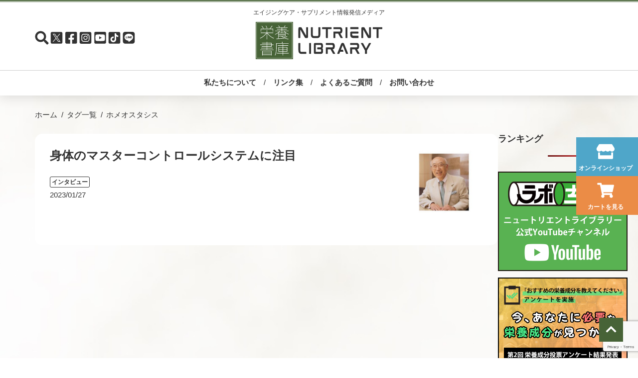

--- FILE ---
content_type: text/html; charset=UTF-8
request_url: https://nu-li.com/common-tag/%E3%83%9B%E3%83%A1%E3%82%AA%E3%82%B9%E3%82%BF%E3%82%B7%E3%82%B9/
body_size: 10834
content:
<!--WPFC_PAGE_TYPE_archive--><!DOCTYPE html>
<html dir="ltr" lang="ja" prefix="og: https://ogp.me/ns#">
<head>
  <meta charset="UTF-8" />
  <meta http-equiv="X-UA-Compatible" content="IE=edge">
  <meta name="viewport" content="width=device-width, initial-scale=1">
  <meta name="Keywords" content="ニューリ,ニュ＝リ,nu-li,本,書籍,栄養,栄養素,植物栄養素,健康,健康維持,ファイトケミカル,phytochemical,野菜,果物,文献,食育,アンチエイジング,抗酸化,レスベラトロール,明日葉,パントエア菌,LPS,プロテオグリカン,コーヒー,佐藤充克,安藤進,馬場きみ江,稲川裕之,阿部馨,廣瀬幸雄,後藤裕,世界一受けたい授業,日テレ" />
  <meta name="Description" content="栄養書庫 Offichial Website｜注目の栄養成分の最新情報サイト｜エビデンス・医学データ満載！｜お得な情報満載のメルマガ登録受付中！" />
  <meta name="Author" content="" />
  <meta name="Copyright" content="&copy; 2014 Nutrient Library Inc." />
<!-- Global site tag (gtag.js) - Google Analytics -->
<script async src="https://www.googletagmanager.com/gtag/js?id=G-EVXT85E8FQ"></script>
<script>
  window.dataLayer = window.dataLayer || [];
  function gtag(){dataLayer.push(arguments);}
  gtag('js', new Date());

  gtag('config', 'G-EVXT85E8FQ');
</script>
    
		<!-- All in One SEO 4.9.1.1 - aioseo.com -->
	<meta name="robots" content="max-image-preview:large" />
	<link rel="canonical" href="https://nu-li.com/common-tag/%e3%83%9b%e3%83%a1%e3%82%aa%e3%82%b9%e3%82%bf%e3%82%b7%e3%82%b9/" />
	<meta name="generator" content="All in One SEO (AIOSEO) 4.9.1.1" />
		<script type="application/ld+json" class="aioseo-schema">
			{"@context":"https:\/\/schema.org","@graph":[{"@type":"BreadcrumbList","@id":"https:\/\/nu-li.com\/common-tag\/%E3%83%9B%E3%83%A1%E3%82%AA%E3%82%B9%E3%82%BF%E3%82%B7%E3%82%B9\/#breadcrumblist","itemListElement":[{"@type":"ListItem","@id":"https:\/\/nu-li.com#listItem","position":1,"name":"\u30db\u30fc\u30e0","item":"https:\/\/nu-li.com","nextItem":{"@type":"ListItem","@id":"https:\/\/nu-li.com\/common-tag\/%e3%83%9b%e3%83%a1%e3%82%aa%e3%82%b9%e3%82%bf%e3%82%b7%e3%82%b9\/#listItem","name":"\u30db\u30e1\u30aa\u30b9\u30bf\u30b7\u30b9"}},{"@type":"ListItem","@id":"https:\/\/nu-li.com\/common-tag\/%e3%83%9b%e3%83%a1%e3%82%aa%e3%82%b9%e3%82%bf%e3%82%b7%e3%82%b9\/#listItem","position":2,"name":"\u30db\u30e1\u30aa\u30b9\u30bf\u30b7\u30b9","previousItem":{"@type":"ListItem","@id":"https:\/\/nu-li.com#listItem","name":"\u30db\u30fc\u30e0"}}]},{"@type":"CollectionPage","@id":"https:\/\/nu-li.com\/common-tag\/%E3%83%9B%E3%83%A1%E3%82%AA%E3%82%B9%E3%82%BF%E3%82%B7%E3%82%B9\/#collectionpage","url":"https:\/\/nu-li.com\/common-tag\/%E3%83%9B%E3%83%A1%E3%82%AA%E3%82%B9%E3%82%BF%E3%82%B7%E3%82%B9\/","name":"\u30db\u30e1\u30aa\u30b9\u30bf\u30b7\u30b9 - \u6804\u990a\u66f8\u5eab Official Website","inLanguage":"ja","isPartOf":{"@id":"https:\/\/nu-li.com\/#website"},"breadcrumb":{"@id":"https:\/\/nu-li.com\/common-tag\/%E3%83%9B%E3%83%A1%E3%82%AA%E3%82%B9%E3%82%BF%E3%82%B7%E3%82%B9\/#breadcrumblist"}},{"@type":"Organization","@id":"https:\/\/nu-li.com\/#organization","name":"\u6804\u990a\u66f8\u5eab","description":"\u6ce8\u76ee\u306e\u6804\u990a\u6210\u5206\u306e\u6700\u65b0\u60c5\u5831\u30b5\u30a4\u30c8\uff5c\u30a8\u30d3\u30c7\u30f3\u30b9\u30fb\u533b\u5b66\u30c7\u30fc\u30bf\u6e80\u8f09\uff01\uff5c\u304a\u5f97\u306a\u60c5\u5831\u6e80\u8f09\u306e\u30e1\u30eb\u30de\u30ac\u767b\u9332\u53d7\u4ed8\u4e2d\uff01","url":"https:\/\/nu-li.com\/","logo":{"@type":"ImageObject","url":"https:\/\/nu-li.com\/wp\/wp-content\/uploads\/2022\/08\/logo_nu-li.png","@id":"https:\/\/nu-li.com\/common-tag\/%E3%83%9B%E3%83%A1%E3%82%AA%E3%82%B9%E3%82%BF%E3%82%B7%E3%82%B9\/#organizationLogo","width":554,"height":194},"image":{"@id":"https:\/\/nu-li.com\/common-tag\/%E3%83%9B%E3%83%A1%E3%82%AA%E3%82%B9%E3%82%BF%E3%82%B7%E3%82%B9\/#organizationLogo"}},{"@type":"WebSite","@id":"https:\/\/nu-li.com\/#website","url":"https:\/\/nu-li.com\/","name":"\u6804\u990a\u66f8\u5eab Official Website","description":"\u6ce8\u76ee\u306e\u6804\u990a\u6210\u5206\u306e\u6700\u65b0\u60c5\u5831\u30b5\u30a4\u30c8\uff5c\u30a8\u30d3\u30c7\u30f3\u30b9\u30fb\u533b\u5b66\u30c7\u30fc\u30bf\u6e80\u8f09\uff01\uff5c\u304a\u5f97\u306a\u60c5\u5831\u6e80\u8f09\u306e\u30e1\u30eb\u30de\u30ac\u767b\u9332\u53d7\u4ed8\u4e2d\uff01","inLanguage":"ja","publisher":{"@id":"https:\/\/nu-li.com\/#organization"}}]}
		</script>
		<!-- All in One SEO -->

<script type="text/javascript" id="wpp-js" src="https://nu-li.com/wp/wp-content/plugins/wordpress-popular-posts/assets/js/wpp.min.js?ver=7.3.6" data-sampling="0" data-sampling-rate="100" data-api-url="https://nu-li.com/wp-json/wordpress-popular-posts" data-post-id="0" data-token="b83d8813eb" data-lang="0" data-debug="0"></script>
<link rel="alternate" type="application/rss+xml" title="栄養書庫 Official Website &raquo; ホメオスタシス タグ のフィード" href="https://nu-li.com/common-tag/%e3%83%9b%e3%83%a1%e3%82%aa%e3%82%b9%e3%82%bf%e3%82%b7%e3%82%b9/feed/" />
<style id='wp-img-auto-sizes-contain-inline-css' type='text/css'>
img:is([sizes=auto i],[sizes^="auto," i]){contain-intrinsic-size:3000px 1500px}
/*# sourceURL=wp-img-auto-sizes-contain-inline-css */
</style>
<style id='wp-block-library-inline-css' type='text/css'>
:root{--wp-block-synced-color:#7a00df;--wp-block-synced-color--rgb:122,0,223;--wp-bound-block-color:var(--wp-block-synced-color);--wp-editor-canvas-background:#ddd;--wp-admin-theme-color:#007cba;--wp-admin-theme-color--rgb:0,124,186;--wp-admin-theme-color-darker-10:#006ba1;--wp-admin-theme-color-darker-10--rgb:0,107,160.5;--wp-admin-theme-color-darker-20:#005a87;--wp-admin-theme-color-darker-20--rgb:0,90,135;--wp-admin-border-width-focus:2px}@media (min-resolution:192dpi){:root{--wp-admin-border-width-focus:1.5px}}.wp-element-button{cursor:pointer}:root .has-very-light-gray-background-color{background-color:#eee}:root .has-very-dark-gray-background-color{background-color:#313131}:root .has-very-light-gray-color{color:#eee}:root .has-very-dark-gray-color{color:#313131}:root .has-vivid-green-cyan-to-vivid-cyan-blue-gradient-background{background:linear-gradient(135deg,#00d084,#0693e3)}:root .has-purple-crush-gradient-background{background:linear-gradient(135deg,#34e2e4,#4721fb 50%,#ab1dfe)}:root .has-hazy-dawn-gradient-background{background:linear-gradient(135deg,#faaca8,#dad0ec)}:root .has-subdued-olive-gradient-background{background:linear-gradient(135deg,#fafae1,#67a671)}:root .has-atomic-cream-gradient-background{background:linear-gradient(135deg,#fdd79a,#004a59)}:root .has-nightshade-gradient-background{background:linear-gradient(135deg,#330968,#31cdcf)}:root .has-midnight-gradient-background{background:linear-gradient(135deg,#020381,#2874fc)}:root{--wp--preset--font-size--normal:16px;--wp--preset--font-size--huge:42px}.has-regular-font-size{font-size:1em}.has-larger-font-size{font-size:2.625em}.has-normal-font-size{font-size:var(--wp--preset--font-size--normal)}.has-huge-font-size{font-size:var(--wp--preset--font-size--huge)}.has-text-align-center{text-align:center}.has-text-align-left{text-align:left}.has-text-align-right{text-align:right}.has-fit-text{white-space:nowrap!important}#end-resizable-editor-section{display:none}.aligncenter{clear:both}.items-justified-left{justify-content:flex-start}.items-justified-center{justify-content:center}.items-justified-right{justify-content:flex-end}.items-justified-space-between{justify-content:space-between}.screen-reader-text{border:0;clip-path:inset(50%);height:1px;margin:-1px;overflow:hidden;padding:0;position:absolute;width:1px;word-wrap:normal!important}.screen-reader-text:focus{background-color:#ddd;clip-path:none;color:#444;display:block;font-size:1em;height:auto;left:5px;line-height:normal;padding:15px 23px 14px;text-decoration:none;top:5px;width:auto;z-index:100000}html :where(.has-border-color){border-style:solid}html :where([style*=border-top-color]){border-top-style:solid}html :where([style*=border-right-color]){border-right-style:solid}html :where([style*=border-bottom-color]){border-bottom-style:solid}html :where([style*=border-left-color]){border-left-style:solid}html :where([style*=border-width]){border-style:solid}html :where([style*=border-top-width]){border-top-style:solid}html :where([style*=border-right-width]){border-right-style:solid}html :where([style*=border-bottom-width]){border-bottom-style:solid}html :where([style*=border-left-width]){border-left-style:solid}html :where(img[class*=wp-image-]){height:auto;max-width:100%}:where(figure){margin:0 0 1em}html :where(.is-position-sticky){--wp-admin--admin-bar--position-offset:var(--wp-admin--admin-bar--height,0px)}@media screen and (max-width:600px){html :where(.is-position-sticky){--wp-admin--admin-bar--position-offset:0px}}

/*# sourceURL=wp-block-library-inline-css */
</style><style id='global-styles-inline-css' type='text/css'>
:root{--wp--preset--aspect-ratio--square: 1;--wp--preset--aspect-ratio--4-3: 4/3;--wp--preset--aspect-ratio--3-4: 3/4;--wp--preset--aspect-ratio--3-2: 3/2;--wp--preset--aspect-ratio--2-3: 2/3;--wp--preset--aspect-ratio--16-9: 16/9;--wp--preset--aspect-ratio--9-16: 9/16;--wp--preset--color--black: #000000;--wp--preset--color--cyan-bluish-gray: #abb8c3;--wp--preset--color--white: #ffffff;--wp--preset--color--pale-pink: #f78da7;--wp--preset--color--vivid-red: #cf2e2e;--wp--preset--color--luminous-vivid-orange: #ff6900;--wp--preset--color--luminous-vivid-amber: #fcb900;--wp--preset--color--light-green-cyan: #7bdcb5;--wp--preset--color--vivid-green-cyan: #00d084;--wp--preset--color--pale-cyan-blue: #8ed1fc;--wp--preset--color--vivid-cyan-blue: #0693e3;--wp--preset--color--vivid-purple: #9b51e0;--wp--preset--gradient--vivid-cyan-blue-to-vivid-purple: linear-gradient(135deg,rgb(6,147,227) 0%,rgb(155,81,224) 100%);--wp--preset--gradient--light-green-cyan-to-vivid-green-cyan: linear-gradient(135deg,rgb(122,220,180) 0%,rgb(0,208,130) 100%);--wp--preset--gradient--luminous-vivid-amber-to-luminous-vivid-orange: linear-gradient(135deg,rgb(252,185,0) 0%,rgb(255,105,0) 100%);--wp--preset--gradient--luminous-vivid-orange-to-vivid-red: linear-gradient(135deg,rgb(255,105,0) 0%,rgb(207,46,46) 100%);--wp--preset--gradient--very-light-gray-to-cyan-bluish-gray: linear-gradient(135deg,rgb(238,238,238) 0%,rgb(169,184,195) 100%);--wp--preset--gradient--cool-to-warm-spectrum: linear-gradient(135deg,rgb(74,234,220) 0%,rgb(151,120,209) 20%,rgb(207,42,186) 40%,rgb(238,44,130) 60%,rgb(251,105,98) 80%,rgb(254,248,76) 100%);--wp--preset--gradient--blush-light-purple: linear-gradient(135deg,rgb(255,206,236) 0%,rgb(152,150,240) 100%);--wp--preset--gradient--blush-bordeaux: linear-gradient(135deg,rgb(254,205,165) 0%,rgb(254,45,45) 50%,rgb(107,0,62) 100%);--wp--preset--gradient--luminous-dusk: linear-gradient(135deg,rgb(255,203,112) 0%,rgb(199,81,192) 50%,rgb(65,88,208) 100%);--wp--preset--gradient--pale-ocean: linear-gradient(135deg,rgb(255,245,203) 0%,rgb(182,227,212) 50%,rgb(51,167,181) 100%);--wp--preset--gradient--electric-grass: linear-gradient(135deg,rgb(202,248,128) 0%,rgb(113,206,126) 100%);--wp--preset--gradient--midnight: linear-gradient(135deg,rgb(2,3,129) 0%,rgb(40,116,252) 100%);--wp--preset--font-size--small: 13px;--wp--preset--font-size--medium: 20px;--wp--preset--font-size--large: 36px;--wp--preset--font-size--x-large: 42px;--wp--preset--spacing--20: 0.44rem;--wp--preset--spacing--30: 0.67rem;--wp--preset--spacing--40: 1rem;--wp--preset--spacing--50: 1.5rem;--wp--preset--spacing--60: 2.25rem;--wp--preset--spacing--70: 3.38rem;--wp--preset--spacing--80: 5.06rem;--wp--preset--shadow--natural: 6px 6px 9px rgba(0, 0, 0, 0.2);--wp--preset--shadow--deep: 12px 12px 50px rgba(0, 0, 0, 0.4);--wp--preset--shadow--sharp: 6px 6px 0px rgba(0, 0, 0, 0.2);--wp--preset--shadow--outlined: 6px 6px 0px -3px rgb(255, 255, 255), 6px 6px rgb(0, 0, 0);--wp--preset--shadow--crisp: 6px 6px 0px rgb(0, 0, 0);}:where(.is-layout-flex){gap: 0.5em;}:where(.is-layout-grid){gap: 0.5em;}body .is-layout-flex{display: flex;}.is-layout-flex{flex-wrap: wrap;align-items: center;}.is-layout-flex > :is(*, div){margin: 0;}body .is-layout-grid{display: grid;}.is-layout-grid > :is(*, div){margin: 0;}:where(.wp-block-columns.is-layout-flex){gap: 2em;}:where(.wp-block-columns.is-layout-grid){gap: 2em;}:where(.wp-block-post-template.is-layout-flex){gap: 1.25em;}:where(.wp-block-post-template.is-layout-grid){gap: 1.25em;}.has-black-color{color: var(--wp--preset--color--black) !important;}.has-cyan-bluish-gray-color{color: var(--wp--preset--color--cyan-bluish-gray) !important;}.has-white-color{color: var(--wp--preset--color--white) !important;}.has-pale-pink-color{color: var(--wp--preset--color--pale-pink) !important;}.has-vivid-red-color{color: var(--wp--preset--color--vivid-red) !important;}.has-luminous-vivid-orange-color{color: var(--wp--preset--color--luminous-vivid-orange) !important;}.has-luminous-vivid-amber-color{color: var(--wp--preset--color--luminous-vivid-amber) !important;}.has-light-green-cyan-color{color: var(--wp--preset--color--light-green-cyan) !important;}.has-vivid-green-cyan-color{color: var(--wp--preset--color--vivid-green-cyan) !important;}.has-pale-cyan-blue-color{color: var(--wp--preset--color--pale-cyan-blue) !important;}.has-vivid-cyan-blue-color{color: var(--wp--preset--color--vivid-cyan-blue) !important;}.has-vivid-purple-color{color: var(--wp--preset--color--vivid-purple) !important;}.has-black-background-color{background-color: var(--wp--preset--color--black) !important;}.has-cyan-bluish-gray-background-color{background-color: var(--wp--preset--color--cyan-bluish-gray) !important;}.has-white-background-color{background-color: var(--wp--preset--color--white) !important;}.has-pale-pink-background-color{background-color: var(--wp--preset--color--pale-pink) !important;}.has-vivid-red-background-color{background-color: var(--wp--preset--color--vivid-red) !important;}.has-luminous-vivid-orange-background-color{background-color: var(--wp--preset--color--luminous-vivid-orange) !important;}.has-luminous-vivid-amber-background-color{background-color: var(--wp--preset--color--luminous-vivid-amber) !important;}.has-light-green-cyan-background-color{background-color: var(--wp--preset--color--light-green-cyan) !important;}.has-vivid-green-cyan-background-color{background-color: var(--wp--preset--color--vivid-green-cyan) !important;}.has-pale-cyan-blue-background-color{background-color: var(--wp--preset--color--pale-cyan-blue) !important;}.has-vivid-cyan-blue-background-color{background-color: var(--wp--preset--color--vivid-cyan-blue) !important;}.has-vivid-purple-background-color{background-color: var(--wp--preset--color--vivid-purple) !important;}.has-black-border-color{border-color: var(--wp--preset--color--black) !important;}.has-cyan-bluish-gray-border-color{border-color: var(--wp--preset--color--cyan-bluish-gray) !important;}.has-white-border-color{border-color: var(--wp--preset--color--white) !important;}.has-pale-pink-border-color{border-color: var(--wp--preset--color--pale-pink) !important;}.has-vivid-red-border-color{border-color: var(--wp--preset--color--vivid-red) !important;}.has-luminous-vivid-orange-border-color{border-color: var(--wp--preset--color--luminous-vivid-orange) !important;}.has-luminous-vivid-amber-border-color{border-color: var(--wp--preset--color--luminous-vivid-amber) !important;}.has-light-green-cyan-border-color{border-color: var(--wp--preset--color--light-green-cyan) !important;}.has-vivid-green-cyan-border-color{border-color: var(--wp--preset--color--vivid-green-cyan) !important;}.has-pale-cyan-blue-border-color{border-color: var(--wp--preset--color--pale-cyan-blue) !important;}.has-vivid-cyan-blue-border-color{border-color: var(--wp--preset--color--vivid-cyan-blue) !important;}.has-vivid-purple-border-color{border-color: var(--wp--preset--color--vivid-purple) !important;}.has-vivid-cyan-blue-to-vivid-purple-gradient-background{background: var(--wp--preset--gradient--vivid-cyan-blue-to-vivid-purple) !important;}.has-light-green-cyan-to-vivid-green-cyan-gradient-background{background: var(--wp--preset--gradient--light-green-cyan-to-vivid-green-cyan) !important;}.has-luminous-vivid-amber-to-luminous-vivid-orange-gradient-background{background: var(--wp--preset--gradient--luminous-vivid-amber-to-luminous-vivid-orange) !important;}.has-luminous-vivid-orange-to-vivid-red-gradient-background{background: var(--wp--preset--gradient--luminous-vivid-orange-to-vivid-red) !important;}.has-very-light-gray-to-cyan-bluish-gray-gradient-background{background: var(--wp--preset--gradient--very-light-gray-to-cyan-bluish-gray) !important;}.has-cool-to-warm-spectrum-gradient-background{background: var(--wp--preset--gradient--cool-to-warm-spectrum) !important;}.has-blush-light-purple-gradient-background{background: var(--wp--preset--gradient--blush-light-purple) !important;}.has-blush-bordeaux-gradient-background{background: var(--wp--preset--gradient--blush-bordeaux) !important;}.has-luminous-dusk-gradient-background{background: var(--wp--preset--gradient--luminous-dusk) !important;}.has-pale-ocean-gradient-background{background: var(--wp--preset--gradient--pale-ocean) !important;}.has-electric-grass-gradient-background{background: var(--wp--preset--gradient--electric-grass) !important;}.has-midnight-gradient-background{background: var(--wp--preset--gradient--midnight) !important;}.has-small-font-size{font-size: var(--wp--preset--font-size--small) !important;}.has-medium-font-size{font-size: var(--wp--preset--font-size--medium) !important;}.has-large-font-size{font-size: var(--wp--preset--font-size--large) !important;}.has-x-large-font-size{font-size: var(--wp--preset--font-size--x-large) !important;}
/*# sourceURL=global-styles-inline-css */
</style>

<style id='classic-theme-styles-inline-css' type='text/css'>
/*! This file is auto-generated */
.wp-block-button__link{color:#fff;background-color:#32373c;border-radius:9999px;box-shadow:none;text-decoration:none;padding:calc(.667em + 2px) calc(1.333em + 2px);font-size:1.125em}.wp-block-file__button{background:#32373c;color:#fff;text-decoration:none}
/*# sourceURL=/wp-includes/css/classic-themes.min.css */
</style>
<link rel='stylesheet' id='wpo_min-header-0-css' href='https://nu-li.com/wp/wp-content/cache/wpo-minify/1765433805/assets/wpo-minify-header-0eb127c2.min.css' type='text/css' media='all' />
<link rel='stylesheet' id='wordpress-popular-posts-css-css' href='https://nu-li.com/wp/wp-content/plugins/wordpress-popular-posts/assets/css/wpp.css' type='text/css' media='all' />
<link rel='stylesheet' id='wpo_min-header-2-css' href='https://nu-li.com/wp/wp-content/cache/wpo-minify/1765433805/assets/wpo-minify-header-c7290f18.min.css' type='text/css' media='all' />
<link rel="https://api.w.org/" href="https://nu-li.com/wp-json/" /><link rel="alternate" title="JSON" type="application/json" href="https://nu-li.com/wp-json/wp/v2/common-tag/291" /><link rel="EditURI" type="application/rsd+xml" title="RSD" href="https://nu-li.com/wp/xmlrpc.php?rsd" />
<meta name="generator" content="WordPress 6.9" />
            <style id="wpp-loading-animation-styles">@-webkit-keyframes bgslide{from{background-position-x:0}to{background-position-x:-200%}}@keyframes bgslide{from{background-position-x:0}to{background-position-x:-200%}}.wpp-widget-block-placeholder,.wpp-shortcode-placeholder{margin:0 auto;width:60px;height:3px;background:#dd3737;background:linear-gradient(90deg,#dd3737 0%,#571313 10%,#dd3737 100%);background-size:200% auto;border-radius:3px;-webkit-animation:bgslide 1s infinite linear;animation:bgslide 1s infinite linear}</style>
            
<!-- favicon -->
<link rel="icon" href="https://nu-li.com/wp/wp-content/themes/nu-li/assets/img/favicon.ico">
<link rel="icon" href="https://nu-li.com/wp/wp-content/themes/nu-li/assets/img/logo.svg" type="image/svg+xml">
<link rel="apple-touch-icon" href="https://nu-li.com/wp/wp-content/themes/nu-li/assets/img/apple-touch-icon.png">
<!-- <link rel="manifest" href="https://nu-li.com/wp/wp-content/themes/nu-li/assets/img/manifest.webmanifest"> -->

<script src="//ajax.googleapis.com/ajax/libs/jquery/2.2.4/jquery.min.js"></script>
<script type="text/javascript" src="https://cdnjs.cloudflare.com/ajax/libs/slick-carousel/1.9.0/slick.min.js"></script>

<link rel="stylesheet" type="text/css" href="https://cdnjs.cloudflare.com/ajax/libs/slick-carousel/1.9.0/slick.css">
<link rel="stylesheet" type="text/css" href="https://cdnjs.cloudflare.com/ajax/libs/slick-carousel/1.9.0/slick-theme.css">

<script type="text/javascript">
$(document).on('ready', function() {
  $(".full-screen").slick({
    centerMode: true,
    dots: true,
    autoplay: true,
    autoplaySpeed: 3000,
    speed: 1000,
    infinite: true,
  });
});
</script>
</head>

<body id="top" class="archive tax-common-tag term-291 wp-theme-nu-li">

<!-- Google Tag Manager (noscript) -->
<noscript><iframe src="https://www.googletagmanager.com/ns.html?id=GTM-N7QGM7" height="0" width="0" style="display:none;visibility:hidden"></iframe></noscript>
<!-- End Google Tag Manager (noscript) -->

<header>
  <div class="title">
    <p>エイジングケア・サプリメント情報発信メディア</p>
    <h1>
      <a href="/"><img src="https://nu-li.com/wp/wp-content/themes/nu-li/assets/img/logo_nutrient_library.svg" alt="栄養書庫 NUTRIENT LIBRARY" /></a>
    </h1>
  </div>
  <div class="sns">
    <ul>
      <li class="search"><label for="search-window-state" class="icon icon-search"><img src="https://nu-li.com/wp/wp-content/themes/nu-li/assets/img/icon_search.svg" alt="検索" /></label></li>
      <li><a class="icon icon-x" href="https://twitter.com/nuli_com" target="_blank"><img src="https://nu-li.com/wp/wp-content/themes/nu-li/assets/img/icon_x.svg" alt="X" /></a></li>
      <li><a class="icon icon-facebook" href="https://www.facebook.com/nulicom" target="_blank"><img src="https://nu-li.com/wp/wp-content/themes/nu-li/assets/img/icon_facebook.svg" alt="facebook" /></a></li>
      <li><a class="icon icon-instagram" href="https://www.instagram.com/nuli_com/" target="_blank"><img src="https://nu-li.com/wp/wp-content/themes/nu-li/assets/img/icon_instagram.svg" alt="instagram" /></a></li>
      <li><a class="icon icon-youtube" href="https://youtube.com/@lab_choku?si=VPFt5Fa96uBN-gAo" target="_blank"><img src="https://nu-li.com/wp/wp-content/themes/nu-li/assets/img/icon_youtube.svg" alt="YouTube" /></a></li>
      <li><a class="icon icon-tiktok" href="https://www.tiktok.com/@labochoku" target="_blank"><img src="https://nu-li.com/wp/wp-content/themes/nu-li/assets/img/icon_tiktok.svg" alt="TikTok" /></a></li>
      <li><a class="icon icon-line" href="https://lin.ee/BdzRkum" target="_blank"><img src="https://nu-li.com/wp/wp-content/themes/nu-li/assets/img/icon_line.svg" alt="LINE" /></a></li>
    </ul>
  </div>
  <label for="menu-state" class="button-menu hide"><img src="https://nu-li.com/wp/wp-content/themes/nu-li/assets/img/icon_menu.svg" alt="メニュー" /></label>
  <input type="checkbox" id="menu-state" class="hide" />
  <div class="header-nav">
    <ul id="menu-%e3%83%98%e3%83%83%e3%83%80%e3%83%bc%e3%83%a1%e3%82%a4%e3%83%b3%e3%83%a1%e3%83%8b%e3%83%a5%e3%83%bc" class="menu"><li id="menu-item-5" class="menu-item menu-item-type-custom menu-item-object-custom menu-item-5"><a href="/about/">私たちについて</a></li>
<li id="menu-item-1385" class="menu-item menu-item-type-post_type menu-item-object-page menu-item-1385"><a href="https://nu-li.com/link/">リンク集</a></li>
<li id="menu-item-11" class="menu-item menu-item-type-custom menu-item-object-custom menu-item-11"><a href="/faq/">よくあるご質問</a></li>
<li id="menu-item-10" class="menu-item menu-item-type-custom menu-item-object-custom menu-item-10"><a href="/contact/">お問い合わせ</a></li>
</ul>  </div>
</header>

<div class="floating-buttons">
  <ul>
    <li><a class="icon-onlineshop" href="https://shop-nu-li.com/" target="_blank">オンラインショップ</a></li>
    <li><a class="icon-cart" href="https://shop-nu-li.com/" target="_blank">カートを見る</a></li>
  </ul>
</div>
  <main id="information" class="archive blog">
    <div class="wrapper">
      <ul class="breadcrumb">
        <li><a href="/">ホーム</a></li>
        <li><a href="/tags">タグ一覧</a></li>
        <li>ホメオスタシス</li>
      </ul>
      <div class="blog-main">
        <div class="blog-content">
          <ul class="blog-article-list">
                              <li>
                  <a href="https://nu-li.com/interview/%e8%ba%ab%e4%bd%93%e3%81%ae%e3%83%9e%e3%82%b9%e3%82%bf%e3%83%bc%e3%82%b3%e3%83%b3%e3%83%88%e3%83%ad%e3%83%bc%e3%83%ab%e3%82%b7%e3%82%b9%e3%83%86%e3%83%a0%e3%81%ab%e6%b3%a8%e7%9b%ae/">
                    <article>
                      <div>
                        <h3>身体のマスターコントロールシステムに注目</h3>
                        <div class="article-info">
                          <span class="category-label">インタビュー</span>
                          <time datetime="2023/01/27">2023/01/27</time>
                        </div>
                      </div>
                      <picture>
                        <img width="590" height="316" src="https://nu-li.com/wp/wp-content/uploads/2023/01/竹内久米司薬学博士.jpg" class="attachment-post-thumbnail size-post-thumbnail wp-post-image" alt="竹内久米司薬学博士" decoding="async" srcset="https://nu-li.com/wp/wp-content/uploads/2023/01/竹内久米司薬学博士.jpg 590w, https://nu-li.com/wp/wp-content/uploads/2023/01/竹内久米司薬学博士-300x161.jpg 300w" sizes="(max-width: 590px) 100vw, 590px" />                      </picture>
                    </article>
                  </a>
                </li>
                    </ul>
                  </div>
        <aside class="sidebar">
  <section class="ranking">
    <h2>ランキング</h2>
      <div class="wpp-shortcode"><script type="application/json" data-id="wpp-shortcode-inline-js">{"title":"","limit":"5","offset":0,"range":"monthly","time_quantity":24,"time_unit":"hour","freshness":false,"order_by":"views","post_type":"material,interview,information","pid":"","exclude":"","cat":"","taxonomy":"category","term_id":"","author":"","shorten_title":{"active":true,"length":"25","words":false},"post-excerpt":{"active":false,"length":0,"keep_format":false,"words":false},"thumbnail":{"active":true,"build":"manual","width":"60","height":"60"},"rating":false,"stats_tag":{"comment_count":false,"views":true,"author":false,"date":{"active":false,"format":"F j, Y"},"category":false,"taxonomy":{"active":false,"name":"category"}},"markup":{"custom_html":true,"wpp-start":"<ul class=\"wpp-list\">","wpp-end":"<\/ul>","title-start":"<h2>","title-end":"<\/h2>","post-html":"&lt;li&gt;&lt;a href=&quot;{url}&quot;&gt;&lt;picture&gt;{thumb_img}&lt;\/picture&gt;&lt;span&gt;{text_title}&lt;\/span&gt;&lt;\/a&gt;&lt;\/li&gt;"},"theme":{"name":""}}</script><div class="wpp-shortcode-placeholder"></div></div>  </section>
  <section class="bnr">
    <a href="https://youtube.com/@lab_choku?si=VPFt5Fa96uBN-gAo" target="_blank"><img src="https://nu-li.com/wp/wp-content/themes/nu-li/assets/img/bnr_youtube.png" alt="株式会社ニュートリエントライブラリー公式YouTubeチャンネル：ラボちょく" /></a>
  </section>
  <section class="bnr" style="margin-top:5%;">
    <a href="https://nu-li.com/nutrition-facts-poll-questionnaire-202404/"><img src="https://nu-li.com/wp/wp-content/themes/nu-li/assets/img/bnr_touhyou_02.png" alt="今、あたなに必要な栄養成分が見つかる！" /></a>
  </section>
</aside>      </div>
    </div>

  
  <section class="article-list bg-green onlineshop">
    <div class="wrapper">
      <h2><img src="https://nu-li.com/wp/wp-content/themes/nu-li/assets/img/subhead_onlineshop.svg" alt="オンラインショップ" /></h2>
      <p>栄養書庫オンラインショップの新着商品をご紹介します。<br>
      商品それぞれにお得なセット販売がございます。</p>
      <ul>
                  <li>
            <a href="https://nu-li.com/onlineshop/%e3%82%88%e3%81%8f%e3%82%8f%e3%81%8b%e3%82%8b%e5%81%a5%e5%ba%b7%e3%82%b5%e3%82%a4%e3%82%a8%e3%83%b3%e3%82%b9-14-%e8%87%aa%e7%84%b6%e6%b2%bb%e7%99%92%e5%8a%9b%e3%81%a8%e8%85%b8/">
              <img width="811" height="398" src="https://nu-li.com/wp/wp-content/uploads/2026/01/自然治癒力と腸表紙.jpg" class="attachment-post-thumbnail size-post-thumbnail wp-post-image" alt="自然治癒力と腸表紙" decoding="async" srcset="https://nu-li.com/wp/wp-content/uploads/2026/01/自然治癒力と腸表紙.jpg 811w, https://nu-li.com/wp/wp-content/uploads/2026/01/自然治癒力と腸表紙-300x147.jpg 300w, https://nu-li.com/wp/wp-content/uploads/2026/01/自然治癒力と腸表紙-768x377.jpg 768w" sizes="(max-width: 811px) 100vw, 811px" />              <h3>よくわかる健康サイエンス-14 自然治癒力と腸</h3>
              <p class="price">660円</p>
            </a>
          </li>
                  <li>
            <a href="https://nu-li.com/onlineshop/%e6%a0%84%e9%a4%8a%e6%9b%b8%e5%ba%ab%e3%83%95%e3%82%a9%e3%83%bc%e3%82%ab%e3%82%b9-8-%e5%a5%87%e8%b7%a1%e3%81%ae%e6%88%90%e5%88%86senox/">
              <img width="978" height="465" src="https://nu-li.com/wp/wp-content/uploads/2025/12/表紙セノックス.jpg" class="attachment-post-thumbnail size-post-thumbnail wp-post-image" alt="表紙セノックス" decoding="async" srcset="https://nu-li.com/wp/wp-content/uploads/2025/12/表紙セノックス.jpg 978w, https://nu-li.com/wp/wp-content/uploads/2025/12/表紙セノックス-300x143.jpg 300w, https://nu-li.com/wp/wp-content/uploads/2025/12/表紙セノックス-768x365.jpg 768w" sizes="(max-width: 978px) 100vw, 978px" />              <h3>栄養書庫フォーカス-8 奇跡の成分SENOX</h3>
              <p class="price">660円</p>
            </a>
          </li>
                  <li>
            <a href="https://nu-li.com/onlineshop/%e3%82%88%e3%81%8f%e3%82%8f%e3%81%8b%e3%82%8b%e5%81%a5%e5%ba%b7%e3%82%b5%e3%82%a4%e3%82%a8%e3%83%b3%e3%82%b9-13-%e8%85%b8%e5%86%85%e7%b4%b0%e8%8f%8c%e3%81%8c%e3%81%bf%e3%82%93%e3%81%aa%e5%85%83/">
              <img width="1383" height="835" src="https://nu-li.com/wp/wp-content/uploads/2025/10/表紙短鎖脂肪酸.jpg" class="attachment-post-thumbnail size-post-thumbnail wp-post-image" alt="表紙短鎖脂肪酸" decoding="async" srcset="https://nu-li.com/wp/wp-content/uploads/2025/10/表紙短鎖脂肪酸.jpg 1383w, https://nu-li.com/wp/wp-content/uploads/2025/10/表紙短鎖脂肪酸-300x181.jpg 300w, https://nu-li.com/wp/wp-content/uploads/2025/10/表紙短鎖脂肪酸-1024x618.jpg 1024w, https://nu-li.com/wp/wp-content/uploads/2025/10/表紙短鎖脂肪酸-768x464.jpg 768w" sizes="(max-width: 1383px) 100vw, 1383px" />              <h3>よくわかる健康サイエンス-13 腸内細菌がみんな元気に！短鎖脂肪酸を育てよう</h3>
              <p class="price">660円</p>
            </a>
          </li>
                  <li>
            <a href="https://nu-li.com/onlineshop/%e3%82%88%e3%81%8f%e3%82%8f%e3%81%8b%e3%82%8b%e5%81%a5%e5%ba%b7%e3%82%b5%e3%82%a4%e3%82%a8%e3%83%b3%e3%82%b9-12%e3%83%86%e3%83%ab%e3%83%9a%e3%83%b3%ef%bc%8fterpene%e6%9c%80%e6%96%b0%e7%a0%94%e7%a9%b6/">
              <img width="1212" height="691" src="https://nu-li.com/wp/wp-content/uploads/2025/10/表紙テルペン最新研究エビデンス集.jpg" class="attachment-post-thumbnail size-post-thumbnail wp-post-image" alt="表紙テルペン最新研究エビデンス集" decoding="async" srcset="https://nu-li.com/wp/wp-content/uploads/2025/10/表紙テルペン最新研究エビデンス集.jpg 1212w, https://nu-li.com/wp/wp-content/uploads/2025/10/表紙テルペン最新研究エビデンス集-300x171.jpg 300w, https://nu-li.com/wp/wp-content/uploads/2025/10/表紙テルペン最新研究エビデンス集-1024x584.jpg 1024w, https://nu-li.com/wp/wp-content/uploads/2025/10/表紙テルペン最新研究エビデンス集-768x438.jpg 768w" sizes="(max-width: 1212px) 100vw, 1212px" />              <h3>よくわかる健康サイエンス-12テルペン／TERPENE最新研究エビデンス集</h3>
              <p class="price">660円</p>
            </a>
          </li>
                  <li>
            <a href="https://nu-li.com/onlineshop/%e3%82%88%e3%81%8f%e3%82%8f%e3%81%8b%e3%82%8b%e5%81%a5%e5%ba%b7%e3%82%b5%e3%82%a4%e3%82%a8%e3%83%b3%e3%82%b9-11-%e3%82%bf%e3%83%b3%e3%83%91%e3%82%af%e8%b3%aa%e3%81%a8%e3%82%a2%e3%83%9f%e3%83%8e/">
              <img width="1012" height="474" src="https://nu-li.com/wp/wp-content/uploads/2025/07/タンパク質とアミノ酸と核酸.jpg" class="attachment-post-thumbnail size-post-thumbnail wp-post-image" alt="タンパク質とアミノ酸と核酸" decoding="async" srcset="https://nu-li.com/wp/wp-content/uploads/2025/07/タンパク質とアミノ酸と核酸.jpg 1012w, https://nu-li.com/wp/wp-content/uploads/2025/07/タンパク質とアミノ酸と核酸-300x141.jpg 300w, https://nu-li.com/wp/wp-content/uploads/2025/07/タンパク質とアミノ酸と核酸-768x360.jpg 768w" sizes="(max-width: 1012px) 100vw, 1012px" />              <h3>よくわかる健康サイエンス-11 タンパク質とアミノ酸と核酸</h3>
              <p class="price">660円</p>
            </a>
          </li>
                  <li>
            <a href="https://nu-li.com/onlineshop/%e3%83%ac%e3%82%b9%e3%83%99%e3%83%a9%e3%83%88%e3%83%ad%e3%83%bc%e3%83%ab%e3%81%ae%e7%a7%98%e5%af%86%ef%bc%bb%e3%83%96%e3%83%83%e3%82%af%e3%83%ac%e3%83%83%e3%83%88%e7%89%88%ef%bc%bd/">
              <img width="1019" height="527" src="https://nu-li.com/wp/wp-content/uploads/2025/07/レスベラトロールの秘密表紙.jpg" class="attachment-post-thumbnail size-post-thumbnail wp-post-image" alt="レスベラトロールの秘密表紙" decoding="async" srcset="https://nu-li.com/wp/wp-content/uploads/2025/07/レスベラトロールの秘密表紙.jpg 1019w, https://nu-li.com/wp/wp-content/uploads/2025/07/レスベラトロールの秘密表紙-300x155.jpg 300w, https://nu-li.com/wp/wp-content/uploads/2025/07/レスベラトロールの秘密表紙-768x397.jpg 768w" sizes="(max-width: 1019px) 100vw, 1019px" />              <h3>Nutrient Library-1 レスベラトロールの秘密［ブックレット版］</h3>
              <p class="price">660円</p>
            </a>
          </li>
                  <li>
            <a href="https://nu-li.com/onlineshop/%e6%a0%84%e9%a4%8a%e6%9b%b8%e5%ba%ab%e3%83%95%e3%82%a9%e3%83%bc%e3%82%ab%e3%82%b9-7-%e3%83%8f%e3%82%a4%e3%83%96%e3%83%aa%e3%83%83%e3%83%89%e3%83%97%e3%83%ad%e3%83%86%e3%82%aa%e3%82%b0%e3%83%aa/">
              <img width="1021" height="555" src="https://nu-li.com/wp/wp-content/uploads/2025/04/表紙ハイブリッドプロテオグリカンBABS.jpg" class="attachment-post-thumbnail size-post-thumbnail wp-post-image" alt="表紙ハイブリッドプロテオグリカンBABS" decoding="async" srcset="https://nu-li.com/wp/wp-content/uploads/2025/04/表紙ハイブリッドプロテオグリカンBABS.jpg 1021w, https://nu-li.com/wp/wp-content/uploads/2025/04/表紙ハイブリッドプロテオグリカンBABS-300x163.jpg 300w, https://nu-li.com/wp/wp-content/uploads/2025/04/表紙ハイブリッドプロテオグリカンBABS-768x417.jpg 768w" sizes="(max-width: 1021px) 100vw, 1021px" />              <h3>栄養書庫フォーカス-7 ハイブリッドプロテオグリカンBABS®の恵み</h3>
              <p class="price">660円</p>
            </a>
          </li>
                  <li>
            <a href="https://nu-li.com/onlineshop/%e6%9c%80%e9%ab%98%e3%81%ae%e5%81%a5%e5%ba%b7%e7%94%9f%e6%b4%bb-5%e3%81%a4%e3%81%ae%e6%96%b0%e5%b8%b8%e8%ad%98/">
              <img width="970" height="482" src="https://nu-li.com/wp/wp-content/uploads/2025/04/表紙健康生活5つの新常識.jpg" class="attachment-post-thumbnail size-post-thumbnail wp-post-image" alt="表紙健康生活5つの新常識" decoding="async" srcset="https://nu-li.com/wp/wp-content/uploads/2025/04/表紙健康生活5つの新常識.jpg 970w, https://nu-li.com/wp/wp-content/uploads/2025/04/表紙健康生活5つの新常識-300x149.jpg 300w, https://nu-li.com/wp/wp-content/uploads/2025/04/表紙健康生活5つの新常識-768x382.jpg 768w" sizes="(max-width: 970px) 100vw, 970px" />              <h3>最高の健康生活 5つの新常識</h3>
              <p class="price">1,760円</p>
            </a>
          </li>
                  <li>
            <a href="https://nu-li.com/onlineshop/%e3%82%88%e3%81%8f%e3%82%8f%e3%81%8b%e3%82%8b%e5%81%a5%e5%ba%b7%e3%82%b5%e3%82%a4%e3%82%a8%e3%83%b3%e3%82%b9-9-%e3%81%82%e3%81%aa%e3%81%9f%e3%81%ae%e3%82%ab%e3%83%a9%e3%83%80%e3%80%81%e3%83%89/">
              <img width="1068" height="592" src="https://nu-li.com/wp/wp-content/uploads/2025/04/表紙インターミッテントファスティング.jpg" class="attachment-post-thumbnail size-post-thumbnail wp-post-image" alt="表紙インターミッテントファスティング" decoding="async" srcset="https://nu-li.com/wp/wp-content/uploads/2025/04/表紙インターミッテントファスティング.jpg 1068w, https://nu-li.com/wp/wp-content/uploads/2025/04/表紙インターミッテントファスティング-300x166.jpg 300w, https://nu-li.com/wp/wp-content/uploads/2025/04/表紙インターミッテントファスティング-1024x568.jpg 1024w, https://nu-li.com/wp/wp-content/uploads/2025/04/表紙インターミッテントファスティング-768x426.jpg 768w" sizes="(max-width: 1068px) 100vw, 1068px" />              <h3>よくわかる健康サイエンス-9 あなたのカラダ、ドラマチックに変化 インターミッテントファスティング</h3>
              <p class="price">660円</p>
            </a>
          </li>
                  <li>
            <a href="https://nu-li.com/onlineshop/%e6%a0%84%e9%a4%8a%e6%9b%b8%e5%ba%ab%e3%83%95%e3%82%a9%e3%83%bc%e3%82%ab%e3%82%b9-6-%e5%a5%87%e8%b7%a1%e3%81%ae%e6%88%90%e5%88%86%e3%83%92%e3%83%95%e3%83%af%e3%83%b3%e3%82%b9%e3%83%86%e3%83%a0/">
              <img width="894" height="441" src="https://nu-li.com/wp/wp-content/uploads/2025/04/表紙ヒフワンステム.jpg" class="attachment-post-thumbnail size-post-thumbnail wp-post-image" alt="表紙ヒフワンステム" decoding="async" srcset="https://nu-li.com/wp/wp-content/uploads/2025/04/表紙ヒフワンステム.jpg 894w, https://nu-li.com/wp/wp-content/uploads/2025/04/表紙ヒフワンステム-300x148.jpg 300w, https://nu-li.com/wp/wp-content/uploads/2025/04/表紙ヒフワンステム-768x379.jpg 768w" sizes="(max-width: 894px) 100vw, 894px" />              <h3>栄養書庫フォーカス-6 奇跡の成分ヒフワンステム®</h3>
              <p class="price">660円</p>
            </a>
          </li>
              </ul>
      <a class="button-bordered m icon-right icon-arrow-right" href="/onlineshop/">もっと見る</a>
    </div>
  </section>
  
  <section class="bg-marble contact">
    <div class="wrapper">
      <div class="register">
        <img src="https://nu-li.com/wp/wp-content/themes/nu-li/assets/img/illust_register.svg" alt="" />
        <h2>オンラインショップ<br/>新規会員登録</h2>
        <p>
          栄養書庫オンラインショップを<br class="hide-l"/>
          ご利用されたい方は<br/>
          新規会員登録をお願いします。
        </p>
        <a class="button-bordered m icon-right icon-arrow-right" href="https://members.shop-pro.jp/?mode=members_regi&shop_id=PA01272184&shop_back_url=https%3A%2F%2Fnu-li.com%2F">新規会員登録</a>
      </div>
      <div class="inquiry">
        <img src="https://nu-li.com/wp/wp-content/themes/nu-li/assets/img/illust_inquiry.svg" alt="" />
        <h2>栄養書庫への<br/>お問い合わせ</h2>
        <p>
          栄養書庫へのご質問、ご相談、<br class="hide-l"/>
          メディア掲載希望の方は<br/>
          お気軽にお問い合わせください。
        </p>
        <a class="button-bordered m icon-right icon-arrow-right" href="/contact/">お問い合わせ</a>
      </div>
    </div>
  </section>  </main>
<!--WPFC_PAGE_TYPE_archive--><!--WPFC_FOOTER_START-->
<input type="checkbox" id="search-window-state" class="hide" />
<div id="search-window">
  <form action="/" method="get">
    <input type="text" name="s" placeholder="記事を検索" />
    <button type="submit"><img src="https://nu-li.com/wp/wp-content/themes/nu-li/assets/img/icon_search.svg" alt="検索" /></button>
  </form>
  <label for="search-window-state" class="search-window-bg"></label>
</div>

<a href="#top" class="button-backtotop"><img src="https://nu-li.com/wp/wp-content/themes/nu-li/assets/img/button_top.svg" alt="トップへ戻る" /></a>

<footer>
  <div class="wrapper">
    <div class="footer-title">
      <div><a href="/"><img src="https://nu-li.com/wp/wp-content/themes/nu-li/assets/img/logo_nutrient_library_black.svg" alt="栄養書庫 NUTRIENT LIBRARY" /></a></div>
      <p><span>Follow Us</span></p>
      <ul class="sns">
        <li class="search"><label for="search-window-state" class="icon icon-search"><img src="https://nu-li.com/wp/wp-content/themes/nu-li/assets/img/icon_search.svg" alt="検索" /></label></li>
        <li><a class="icon icon-x" href="https://twitter.com/nuli_com" target="_blank"><img src="https://nu-li.com/wp/wp-content/themes/nu-li/assets/img/icon_x.svg" alt="Twitter" /></a></li>
        <li><a class="icon icon-facebook" href="https://www.facebook.com/nulicom" target="_blank"><img src="https://nu-li.com/wp/wp-content/themes/nu-li/assets/img/icon_facebook.svg" alt="facebook" /></a></li>
        <li><a class="icon icon-instagram" href="https://www.instagram.com/nuli_com/" target="_blank"><img src="https://nu-li.com/wp/wp-content/themes/nu-li/assets/img/icon_instagram.svg" alt="instagram" /></a></li>
        <li><a class="icon icon-youtube" href="https://youtube.com/@lab_choku?si=VPFt5Fa96uBN-gAo" target="_blank"><img src="https://nu-li.com/wp/wp-content/themes/nu-li/assets/img/icon_youtube.svg" alt="YouTube" /></a></li>
        <li><a class="icon icon-tiktok" href="https://www.tiktok.com/@labochoku" target="_blank"><img src="https://nu-li.com/wp/wp-content/themes/nu-li/assets/img/icon_tiktok.svg" alt="TikTok" /></a></li>
        <li><a class="icon icon-line" href="https://lin.ee/BdzRkum" target="_blank"><img src="https://nu-li.com/wp/wp-content/themes/nu-li/assets/img/icon_line.svg" alt="LINE" /></a></li>
      </ul>
    </div>
    <nav class="footer-sitemap"><ul id="menu-%e3%83%95%e3%83%83%e3%82%bf%e3%83%bc%e3%82%b5%e3%82%a4%e3%83%88%e3%83%9e%e3%83%83%e3%83%97" class="menu"><li id="menu-item-12" class="menu-item menu-item-type-custom menu-item-object-custom menu-item-12"><a href="/about/">私たちについて</a></li>
<li id="menu-item-13" class="menu-item menu-item-type-custom menu-item-object-custom menu-item-13"><a href="https://shop-nu-li.com/">オンラインショップ</a></li>
<li id="menu-item-14" class="menu-item menu-item-type-custom menu-item-object-custom menu-item-14"><a href="/link/">リンク集</a></li>
<li id="menu-item-15" class="menu-item menu-item-type-custom menu-item-object-custom menu-item-15"><a href="/terms/">特定商取引に基づく表記</a></li>
<li id="menu-item-17" class="menu-item menu-item-type-custom menu-item-object-custom menu-item-17"><a href="https://bytz.shop-pro.jp/secure/?mode=myaccount_login&#038;shop_id=PA01272184">マイアカウント</a></li>
<li id="menu-item-18" class="menu-item menu-item-type-custom menu-item-object-custom menu-item-18"><a href="/privacy/">プライバシーポリシー</a></li>
<li id="menu-item-19" class="menu-item menu-item-type-custom menu-item-object-custom menu-item-19"><a href="/faq/">よくあるご質問</a></li>
<li id="menu-item-21" class="menu-item menu-item-type-custom menu-item-object-custom menu-item-21"><a href="https://members.shop-pro.jp/?mode=members_regi&#038;shop_id=PA01272184&#038;shop_back_url=https%3A%2F%2Fnu-li.com%2F">新規会員登録</a></li>
<li id="menu-item-22" class="menu-item menu-item-type-custom menu-item-object-custom menu-item-22"><a href="/payment/">お支払方法</a></li>
<li id="menu-item-23" class="menu-item menu-item-type-custom menu-item-object-custom menu-item-23"><a href="/contact/">お問い合わせ</a></li>
<li id="menu-item-25" class="menu-item menu-item-type-custom menu-item-object-custom menu-item-25"><a href="https://shop-nu-li.com/">カート</a></li>
<li id="menu-item-26" class="menu-item menu-item-type-custom menu-item-object-custom menu-item-26"><a href="/delivery/">配送方法・送料</a></li>
</ul></nav>  </div>
  <div class="footer-end">
    <p class="copyright">© Nutrient Library Inc. <br class="br-sp">All Rights Reserved.</p>
  </div>
</footer>

<script type="speculationrules">
{"prefetch":[{"source":"document","where":{"and":[{"href_matches":"/*"},{"not":{"href_matches":["/wp/wp-*.php","/wp/wp-admin/*","/wp/wp-content/uploads/*","/wp/wp-content/*","/wp/wp-content/plugins/*","/wp/wp-content/themes/nu-li/*","/*\\?(.+)"]}},{"not":{"selector_matches":"a[rel~=\"nofollow\"]"}},{"not":{"selector_matches":".no-prefetch, .no-prefetch a"}}]},"eagerness":"conservative"}]}
</script>
<script type="text/javascript" src="https://nu-li.com/wp/wp-content/cache/wpo-minify/1765433805/assets/wpo-minify-footer-dbee281a.min.js" id="wpo_min-footer-0-js"></script>
<script type="text/javascript" src="https://nu-li.com/wp/wp-content/cache/wpo-minify/1765433805/assets/wpo-minify-footer-ddaa1a68.min.js" id="wpo_min-footer-1-js"></script>
<script type="text/javascript" src="https://www.google.com/recaptcha/api.js?render=6LeHgXAlAAAAAM2j3H_5IkPJqyRfuUzZVGCCs2u_&amp;ver=3.0" id="google-recaptcha-js"></script>
<script type="text/javascript" src="https://nu-li.com/wp/wp-content/cache/wpo-minify/1765433805/assets/wpo-minify-footer-52fa0696.min.js" id="wpo_min-footer-3-js"></script>
<script type="text/javascript" src="https://nu-li.com/wp/wp-content/cache/wpo-minify/1765433805/assets/wpo-minify-footer-724a07c9.min.js" id="wpo_min-footer-4-js"></script>
</body>
</html>


--- FILE ---
content_type: text/html; charset=utf-8
request_url: https://www.google.com/recaptcha/api2/anchor?ar=1&k=6LeHgXAlAAAAAM2j3H_5IkPJqyRfuUzZVGCCs2u_&co=aHR0cHM6Ly9udS1saS5jb206NDQz&hl=en&v=N67nZn4AqZkNcbeMu4prBgzg&size=invisible&anchor-ms=20000&execute-ms=30000&cb=25k1n88knx1z
body_size: 48830
content:
<!DOCTYPE HTML><html dir="ltr" lang="en"><head><meta http-equiv="Content-Type" content="text/html; charset=UTF-8">
<meta http-equiv="X-UA-Compatible" content="IE=edge">
<title>reCAPTCHA</title>
<style type="text/css">
/* cyrillic-ext */
@font-face {
  font-family: 'Roboto';
  font-style: normal;
  font-weight: 400;
  font-stretch: 100%;
  src: url(//fonts.gstatic.com/s/roboto/v48/KFO7CnqEu92Fr1ME7kSn66aGLdTylUAMa3GUBHMdazTgWw.woff2) format('woff2');
  unicode-range: U+0460-052F, U+1C80-1C8A, U+20B4, U+2DE0-2DFF, U+A640-A69F, U+FE2E-FE2F;
}
/* cyrillic */
@font-face {
  font-family: 'Roboto';
  font-style: normal;
  font-weight: 400;
  font-stretch: 100%;
  src: url(//fonts.gstatic.com/s/roboto/v48/KFO7CnqEu92Fr1ME7kSn66aGLdTylUAMa3iUBHMdazTgWw.woff2) format('woff2');
  unicode-range: U+0301, U+0400-045F, U+0490-0491, U+04B0-04B1, U+2116;
}
/* greek-ext */
@font-face {
  font-family: 'Roboto';
  font-style: normal;
  font-weight: 400;
  font-stretch: 100%;
  src: url(//fonts.gstatic.com/s/roboto/v48/KFO7CnqEu92Fr1ME7kSn66aGLdTylUAMa3CUBHMdazTgWw.woff2) format('woff2');
  unicode-range: U+1F00-1FFF;
}
/* greek */
@font-face {
  font-family: 'Roboto';
  font-style: normal;
  font-weight: 400;
  font-stretch: 100%;
  src: url(//fonts.gstatic.com/s/roboto/v48/KFO7CnqEu92Fr1ME7kSn66aGLdTylUAMa3-UBHMdazTgWw.woff2) format('woff2');
  unicode-range: U+0370-0377, U+037A-037F, U+0384-038A, U+038C, U+038E-03A1, U+03A3-03FF;
}
/* math */
@font-face {
  font-family: 'Roboto';
  font-style: normal;
  font-weight: 400;
  font-stretch: 100%;
  src: url(//fonts.gstatic.com/s/roboto/v48/KFO7CnqEu92Fr1ME7kSn66aGLdTylUAMawCUBHMdazTgWw.woff2) format('woff2');
  unicode-range: U+0302-0303, U+0305, U+0307-0308, U+0310, U+0312, U+0315, U+031A, U+0326-0327, U+032C, U+032F-0330, U+0332-0333, U+0338, U+033A, U+0346, U+034D, U+0391-03A1, U+03A3-03A9, U+03B1-03C9, U+03D1, U+03D5-03D6, U+03F0-03F1, U+03F4-03F5, U+2016-2017, U+2034-2038, U+203C, U+2040, U+2043, U+2047, U+2050, U+2057, U+205F, U+2070-2071, U+2074-208E, U+2090-209C, U+20D0-20DC, U+20E1, U+20E5-20EF, U+2100-2112, U+2114-2115, U+2117-2121, U+2123-214F, U+2190, U+2192, U+2194-21AE, U+21B0-21E5, U+21F1-21F2, U+21F4-2211, U+2213-2214, U+2216-22FF, U+2308-230B, U+2310, U+2319, U+231C-2321, U+2336-237A, U+237C, U+2395, U+239B-23B7, U+23D0, U+23DC-23E1, U+2474-2475, U+25AF, U+25B3, U+25B7, U+25BD, U+25C1, U+25CA, U+25CC, U+25FB, U+266D-266F, U+27C0-27FF, U+2900-2AFF, U+2B0E-2B11, U+2B30-2B4C, U+2BFE, U+3030, U+FF5B, U+FF5D, U+1D400-1D7FF, U+1EE00-1EEFF;
}
/* symbols */
@font-face {
  font-family: 'Roboto';
  font-style: normal;
  font-weight: 400;
  font-stretch: 100%;
  src: url(//fonts.gstatic.com/s/roboto/v48/KFO7CnqEu92Fr1ME7kSn66aGLdTylUAMaxKUBHMdazTgWw.woff2) format('woff2');
  unicode-range: U+0001-000C, U+000E-001F, U+007F-009F, U+20DD-20E0, U+20E2-20E4, U+2150-218F, U+2190, U+2192, U+2194-2199, U+21AF, U+21E6-21F0, U+21F3, U+2218-2219, U+2299, U+22C4-22C6, U+2300-243F, U+2440-244A, U+2460-24FF, U+25A0-27BF, U+2800-28FF, U+2921-2922, U+2981, U+29BF, U+29EB, U+2B00-2BFF, U+4DC0-4DFF, U+FFF9-FFFB, U+10140-1018E, U+10190-1019C, U+101A0, U+101D0-101FD, U+102E0-102FB, U+10E60-10E7E, U+1D2C0-1D2D3, U+1D2E0-1D37F, U+1F000-1F0FF, U+1F100-1F1AD, U+1F1E6-1F1FF, U+1F30D-1F30F, U+1F315, U+1F31C, U+1F31E, U+1F320-1F32C, U+1F336, U+1F378, U+1F37D, U+1F382, U+1F393-1F39F, U+1F3A7-1F3A8, U+1F3AC-1F3AF, U+1F3C2, U+1F3C4-1F3C6, U+1F3CA-1F3CE, U+1F3D4-1F3E0, U+1F3ED, U+1F3F1-1F3F3, U+1F3F5-1F3F7, U+1F408, U+1F415, U+1F41F, U+1F426, U+1F43F, U+1F441-1F442, U+1F444, U+1F446-1F449, U+1F44C-1F44E, U+1F453, U+1F46A, U+1F47D, U+1F4A3, U+1F4B0, U+1F4B3, U+1F4B9, U+1F4BB, U+1F4BF, U+1F4C8-1F4CB, U+1F4D6, U+1F4DA, U+1F4DF, U+1F4E3-1F4E6, U+1F4EA-1F4ED, U+1F4F7, U+1F4F9-1F4FB, U+1F4FD-1F4FE, U+1F503, U+1F507-1F50B, U+1F50D, U+1F512-1F513, U+1F53E-1F54A, U+1F54F-1F5FA, U+1F610, U+1F650-1F67F, U+1F687, U+1F68D, U+1F691, U+1F694, U+1F698, U+1F6AD, U+1F6B2, U+1F6B9-1F6BA, U+1F6BC, U+1F6C6-1F6CF, U+1F6D3-1F6D7, U+1F6E0-1F6EA, U+1F6F0-1F6F3, U+1F6F7-1F6FC, U+1F700-1F7FF, U+1F800-1F80B, U+1F810-1F847, U+1F850-1F859, U+1F860-1F887, U+1F890-1F8AD, U+1F8B0-1F8BB, U+1F8C0-1F8C1, U+1F900-1F90B, U+1F93B, U+1F946, U+1F984, U+1F996, U+1F9E9, U+1FA00-1FA6F, U+1FA70-1FA7C, U+1FA80-1FA89, U+1FA8F-1FAC6, U+1FACE-1FADC, U+1FADF-1FAE9, U+1FAF0-1FAF8, U+1FB00-1FBFF;
}
/* vietnamese */
@font-face {
  font-family: 'Roboto';
  font-style: normal;
  font-weight: 400;
  font-stretch: 100%;
  src: url(//fonts.gstatic.com/s/roboto/v48/KFO7CnqEu92Fr1ME7kSn66aGLdTylUAMa3OUBHMdazTgWw.woff2) format('woff2');
  unicode-range: U+0102-0103, U+0110-0111, U+0128-0129, U+0168-0169, U+01A0-01A1, U+01AF-01B0, U+0300-0301, U+0303-0304, U+0308-0309, U+0323, U+0329, U+1EA0-1EF9, U+20AB;
}
/* latin-ext */
@font-face {
  font-family: 'Roboto';
  font-style: normal;
  font-weight: 400;
  font-stretch: 100%;
  src: url(//fonts.gstatic.com/s/roboto/v48/KFO7CnqEu92Fr1ME7kSn66aGLdTylUAMa3KUBHMdazTgWw.woff2) format('woff2');
  unicode-range: U+0100-02BA, U+02BD-02C5, U+02C7-02CC, U+02CE-02D7, U+02DD-02FF, U+0304, U+0308, U+0329, U+1D00-1DBF, U+1E00-1E9F, U+1EF2-1EFF, U+2020, U+20A0-20AB, U+20AD-20C0, U+2113, U+2C60-2C7F, U+A720-A7FF;
}
/* latin */
@font-face {
  font-family: 'Roboto';
  font-style: normal;
  font-weight: 400;
  font-stretch: 100%;
  src: url(//fonts.gstatic.com/s/roboto/v48/KFO7CnqEu92Fr1ME7kSn66aGLdTylUAMa3yUBHMdazQ.woff2) format('woff2');
  unicode-range: U+0000-00FF, U+0131, U+0152-0153, U+02BB-02BC, U+02C6, U+02DA, U+02DC, U+0304, U+0308, U+0329, U+2000-206F, U+20AC, U+2122, U+2191, U+2193, U+2212, U+2215, U+FEFF, U+FFFD;
}
/* cyrillic-ext */
@font-face {
  font-family: 'Roboto';
  font-style: normal;
  font-weight: 500;
  font-stretch: 100%;
  src: url(//fonts.gstatic.com/s/roboto/v48/KFO7CnqEu92Fr1ME7kSn66aGLdTylUAMa3GUBHMdazTgWw.woff2) format('woff2');
  unicode-range: U+0460-052F, U+1C80-1C8A, U+20B4, U+2DE0-2DFF, U+A640-A69F, U+FE2E-FE2F;
}
/* cyrillic */
@font-face {
  font-family: 'Roboto';
  font-style: normal;
  font-weight: 500;
  font-stretch: 100%;
  src: url(//fonts.gstatic.com/s/roboto/v48/KFO7CnqEu92Fr1ME7kSn66aGLdTylUAMa3iUBHMdazTgWw.woff2) format('woff2');
  unicode-range: U+0301, U+0400-045F, U+0490-0491, U+04B0-04B1, U+2116;
}
/* greek-ext */
@font-face {
  font-family: 'Roboto';
  font-style: normal;
  font-weight: 500;
  font-stretch: 100%;
  src: url(//fonts.gstatic.com/s/roboto/v48/KFO7CnqEu92Fr1ME7kSn66aGLdTylUAMa3CUBHMdazTgWw.woff2) format('woff2');
  unicode-range: U+1F00-1FFF;
}
/* greek */
@font-face {
  font-family: 'Roboto';
  font-style: normal;
  font-weight: 500;
  font-stretch: 100%;
  src: url(//fonts.gstatic.com/s/roboto/v48/KFO7CnqEu92Fr1ME7kSn66aGLdTylUAMa3-UBHMdazTgWw.woff2) format('woff2');
  unicode-range: U+0370-0377, U+037A-037F, U+0384-038A, U+038C, U+038E-03A1, U+03A3-03FF;
}
/* math */
@font-face {
  font-family: 'Roboto';
  font-style: normal;
  font-weight: 500;
  font-stretch: 100%;
  src: url(//fonts.gstatic.com/s/roboto/v48/KFO7CnqEu92Fr1ME7kSn66aGLdTylUAMawCUBHMdazTgWw.woff2) format('woff2');
  unicode-range: U+0302-0303, U+0305, U+0307-0308, U+0310, U+0312, U+0315, U+031A, U+0326-0327, U+032C, U+032F-0330, U+0332-0333, U+0338, U+033A, U+0346, U+034D, U+0391-03A1, U+03A3-03A9, U+03B1-03C9, U+03D1, U+03D5-03D6, U+03F0-03F1, U+03F4-03F5, U+2016-2017, U+2034-2038, U+203C, U+2040, U+2043, U+2047, U+2050, U+2057, U+205F, U+2070-2071, U+2074-208E, U+2090-209C, U+20D0-20DC, U+20E1, U+20E5-20EF, U+2100-2112, U+2114-2115, U+2117-2121, U+2123-214F, U+2190, U+2192, U+2194-21AE, U+21B0-21E5, U+21F1-21F2, U+21F4-2211, U+2213-2214, U+2216-22FF, U+2308-230B, U+2310, U+2319, U+231C-2321, U+2336-237A, U+237C, U+2395, U+239B-23B7, U+23D0, U+23DC-23E1, U+2474-2475, U+25AF, U+25B3, U+25B7, U+25BD, U+25C1, U+25CA, U+25CC, U+25FB, U+266D-266F, U+27C0-27FF, U+2900-2AFF, U+2B0E-2B11, U+2B30-2B4C, U+2BFE, U+3030, U+FF5B, U+FF5D, U+1D400-1D7FF, U+1EE00-1EEFF;
}
/* symbols */
@font-face {
  font-family: 'Roboto';
  font-style: normal;
  font-weight: 500;
  font-stretch: 100%;
  src: url(//fonts.gstatic.com/s/roboto/v48/KFO7CnqEu92Fr1ME7kSn66aGLdTylUAMaxKUBHMdazTgWw.woff2) format('woff2');
  unicode-range: U+0001-000C, U+000E-001F, U+007F-009F, U+20DD-20E0, U+20E2-20E4, U+2150-218F, U+2190, U+2192, U+2194-2199, U+21AF, U+21E6-21F0, U+21F3, U+2218-2219, U+2299, U+22C4-22C6, U+2300-243F, U+2440-244A, U+2460-24FF, U+25A0-27BF, U+2800-28FF, U+2921-2922, U+2981, U+29BF, U+29EB, U+2B00-2BFF, U+4DC0-4DFF, U+FFF9-FFFB, U+10140-1018E, U+10190-1019C, U+101A0, U+101D0-101FD, U+102E0-102FB, U+10E60-10E7E, U+1D2C0-1D2D3, U+1D2E0-1D37F, U+1F000-1F0FF, U+1F100-1F1AD, U+1F1E6-1F1FF, U+1F30D-1F30F, U+1F315, U+1F31C, U+1F31E, U+1F320-1F32C, U+1F336, U+1F378, U+1F37D, U+1F382, U+1F393-1F39F, U+1F3A7-1F3A8, U+1F3AC-1F3AF, U+1F3C2, U+1F3C4-1F3C6, U+1F3CA-1F3CE, U+1F3D4-1F3E0, U+1F3ED, U+1F3F1-1F3F3, U+1F3F5-1F3F7, U+1F408, U+1F415, U+1F41F, U+1F426, U+1F43F, U+1F441-1F442, U+1F444, U+1F446-1F449, U+1F44C-1F44E, U+1F453, U+1F46A, U+1F47D, U+1F4A3, U+1F4B0, U+1F4B3, U+1F4B9, U+1F4BB, U+1F4BF, U+1F4C8-1F4CB, U+1F4D6, U+1F4DA, U+1F4DF, U+1F4E3-1F4E6, U+1F4EA-1F4ED, U+1F4F7, U+1F4F9-1F4FB, U+1F4FD-1F4FE, U+1F503, U+1F507-1F50B, U+1F50D, U+1F512-1F513, U+1F53E-1F54A, U+1F54F-1F5FA, U+1F610, U+1F650-1F67F, U+1F687, U+1F68D, U+1F691, U+1F694, U+1F698, U+1F6AD, U+1F6B2, U+1F6B9-1F6BA, U+1F6BC, U+1F6C6-1F6CF, U+1F6D3-1F6D7, U+1F6E0-1F6EA, U+1F6F0-1F6F3, U+1F6F7-1F6FC, U+1F700-1F7FF, U+1F800-1F80B, U+1F810-1F847, U+1F850-1F859, U+1F860-1F887, U+1F890-1F8AD, U+1F8B0-1F8BB, U+1F8C0-1F8C1, U+1F900-1F90B, U+1F93B, U+1F946, U+1F984, U+1F996, U+1F9E9, U+1FA00-1FA6F, U+1FA70-1FA7C, U+1FA80-1FA89, U+1FA8F-1FAC6, U+1FACE-1FADC, U+1FADF-1FAE9, U+1FAF0-1FAF8, U+1FB00-1FBFF;
}
/* vietnamese */
@font-face {
  font-family: 'Roboto';
  font-style: normal;
  font-weight: 500;
  font-stretch: 100%;
  src: url(//fonts.gstatic.com/s/roboto/v48/KFO7CnqEu92Fr1ME7kSn66aGLdTylUAMa3OUBHMdazTgWw.woff2) format('woff2');
  unicode-range: U+0102-0103, U+0110-0111, U+0128-0129, U+0168-0169, U+01A0-01A1, U+01AF-01B0, U+0300-0301, U+0303-0304, U+0308-0309, U+0323, U+0329, U+1EA0-1EF9, U+20AB;
}
/* latin-ext */
@font-face {
  font-family: 'Roboto';
  font-style: normal;
  font-weight: 500;
  font-stretch: 100%;
  src: url(//fonts.gstatic.com/s/roboto/v48/KFO7CnqEu92Fr1ME7kSn66aGLdTylUAMa3KUBHMdazTgWw.woff2) format('woff2');
  unicode-range: U+0100-02BA, U+02BD-02C5, U+02C7-02CC, U+02CE-02D7, U+02DD-02FF, U+0304, U+0308, U+0329, U+1D00-1DBF, U+1E00-1E9F, U+1EF2-1EFF, U+2020, U+20A0-20AB, U+20AD-20C0, U+2113, U+2C60-2C7F, U+A720-A7FF;
}
/* latin */
@font-face {
  font-family: 'Roboto';
  font-style: normal;
  font-weight: 500;
  font-stretch: 100%;
  src: url(//fonts.gstatic.com/s/roboto/v48/KFO7CnqEu92Fr1ME7kSn66aGLdTylUAMa3yUBHMdazQ.woff2) format('woff2');
  unicode-range: U+0000-00FF, U+0131, U+0152-0153, U+02BB-02BC, U+02C6, U+02DA, U+02DC, U+0304, U+0308, U+0329, U+2000-206F, U+20AC, U+2122, U+2191, U+2193, U+2212, U+2215, U+FEFF, U+FFFD;
}
/* cyrillic-ext */
@font-face {
  font-family: 'Roboto';
  font-style: normal;
  font-weight: 900;
  font-stretch: 100%;
  src: url(//fonts.gstatic.com/s/roboto/v48/KFO7CnqEu92Fr1ME7kSn66aGLdTylUAMa3GUBHMdazTgWw.woff2) format('woff2');
  unicode-range: U+0460-052F, U+1C80-1C8A, U+20B4, U+2DE0-2DFF, U+A640-A69F, U+FE2E-FE2F;
}
/* cyrillic */
@font-face {
  font-family: 'Roboto';
  font-style: normal;
  font-weight: 900;
  font-stretch: 100%;
  src: url(//fonts.gstatic.com/s/roboto/v48/KFO7CnqEu92Fr1ME7kSn66aGLdTylUAMa3iUBHMdazTgWw.woff2) format('woff2');
  unicode-range: U+0301, U+0400-045F, U+0490-0491, U+04B0-04B1, U+2116;
}
/* greek-ext */
@font-face {
  font-family: 'Roboto';
  font-style: normal;
  font-weight: 900;
  font-stretch: 100%;
  src: url(//fonts.gstatic.com/s/roboto/v48/KFO7CnqEu92Fr1ME7kSn66aGLdTylUAMa3CUBHMdazTgWw.woff2) format('woff2');
  unicode-range: U+1F00-1FFF;
}
/* greek */
@font-face {
  font-family: 'Roboto';
  font-style: normal;
  font-weight: 900;
  font-stretch: 100%;
  src: url(//fonts.gstatic.com/s/roboto/v48/KFO7CnqEu92Fr1ME7kSn66aGLdTylUAMa3-UBHMdazTgWw.woff2) format('woff2');
  unicode-range: U+0370-0377, U+037A-037F, U+0384-038A, U+038C, U+038E-03A1, U+03A3-03FF;
}
/* math */
@font-face {
  font-family: 'Roboto';
  font-style: normal;
  font-weight: 900;
  font-stretch: 100%;
  src: url(//fonts.gstatic.com/s/roboto/v48/KFO7CnqEu92Fr1ME7kSn66aGLdTylUAMawCUBHMdazTgWw.woff2) format('woff2');
  unicode-range: U+0302-0303, U+0305, U+0307-0308, U+0310, U+0312, U+0315, U+031A, U+0326-0327, U+032C, U+032F-0330, U+0332-0333, U+0338, U+033A, U+0346, U+034D, U+0391-03A1, U+03A3-03A9, U+03B1-03C9, U+03D1, U+03D5-03D6, U+03F0-03F1, U+03F4-03F5, U+2016-2017, U+2034-2038, U+203C, U+2040, U+2043, U+2047, U+2050, U+2057, U+205F, U+2070-2071, U+2074-208E, U+2090-209C, U+20D0-20DC, U+20E1, U+20E5-20EF, U+2100-2112, U+2114-2115, U+2117-2121, U+2123-214F, U+2190, U+2192, U+2194-21AE, U+21B0-21E5, U+21F1-21F2, U+21F4-2211, U+2213-2214, U+2216-22FF, U+2308-230B, U+2310, U+2319, U+231C-2321, U+2336-237A, U+237C, U+2395, U+239B-23B7, U+23D0, U+23DC-23E1, U+2474-2475, U+25AF, U+25B3, U+25B7, U+25BD, U+25C1, U+25CA, U+25CC, U+25FB, U+266D-266F, U+27C0-27FF, U+2900-2AFF, U+2B0E-2B11, U+2B30-2B4C, U+2BFE, U+3030, U+FF5B, U+FF5D, U+1D400-1D7FF, U+1EE00-1EEFF;
}
/* symbols */
@font-face {
  font-family: 'Roboto';
  font-style: normal;
  font-weight: 900;
  font-stretch: 100%;
  src: url(//fonts.gstatic.com/s/roboto/v48/KFO7CnqEu92Fr1ME7kSn66aGLdTylUAMaxKUBHMdazTgWw.woff2) format('woff2');
  unicode-range: U+0001-000C, U+000E-001F, U+007F-009F, U+20DD-20E0, U+20E2-20E4, U+2150-218F, U+2190, U+2192, U+2194-2199, U+21AF, U+21E6-21F0, U+21F3, U+2218-2219, U+2299, U+22C4-22C6, U+2300-243F, U+2440-244A, U+2460-24FF, U+25A0-27BF, U+2800-28FF, U+2921-2922, U+2981, U+29BF, U+29EB, U+2B00-2BFF, U+4DC0-4DFF, U+FFF9-FFFB, U+10140-1018E, U+10190-1019C, U+101A0, U+101D0-101FD, U+102E0-102FB, U+10E60-10E7E, U+1D2C0-1D2D3, U+1D2E0-1D37F, U+1F000-1F0FF, U+1F100-1F1AD, U+1F1E6-1F1FF, U+1F30D-1F30F, U+1F315, U+1F31C, U+1F31E, U+1F320-1F32C, U+1F336, U+1F378, U+1F37D, U+1F382, U+1F393-1F39F, U+1F3A7-1F3A8, U+1F3AC-1F3AF, U+1F3C2, U+1F3C4-1F3C6, U+1F3CA-1F3CE, U+1F3D4-1F3E0, U+1F3ED, U+1F3F1-1F3F3, U+1F3F5-1F3F7, U+1F408, U+1F415, U+1F41F, U+1F426, U+1F43F, U+1F441-1F442, U+1F444, U+1F446-1F449, U+1F44C-1F44E, U+1F453, U+1F46A, U+1F47D, U+1F4A3, U+1F4B0, U+1F4B3, U+1F4B9, U+1F4BB, U+1F4BF, U+1F4C8-1F4CB, U+1F4D6, U+1F4DA, U+1F4DF, U+1F4E3-1F4E6, U+1F4EA-1F4ED, U+1F4F7, U+1F4F9-1F4FB, U+1F4FD-1F4FE, U+1F503, U+1F507-1F50B, U+1F50D, U+1F512-1F513, U+1F53E-1F54A, U+1F54F-1F5FA, U+1F610, U+1F650-1F67F, U+1F687, U+1F68D, U+1F691, U+1F694, U+1F698, U+1F6AD, U+1F6B2, U+1F6B9-1F6BA, U+1F6BC, U+1F6C6-1F6CF, U+1F6D3-1F6D7, U+1F6E0-1F6EA, U+1F6F0-1F6F3, U+1F6F7-1F6FC, U+1F700-1F7FF, U+1F800-1F80B, U+1F810-1F847, U+1F850-1F859, U+1F860-1F887, U+1F890-1F8AD, U+1F8B0-1F8BB, U+1F8C0-1F8C1, U+1F900-1F90B, U+1F93B, U+1F946, U+1F984, U+1F996, U+1F9E9, U+1FA00-1FA6F, U+1FA70-1FA7C, U+1FA80-1FA89, U+1FA8F-1FAC6, U+1FACE-1FADC, U+1FADF-1FAE9, U+1FAF0-1FAF8, U+1FB00-1FBFF;
}
/* vietnamese */
@font-face {
  font-family: 'Roboto';
  font-style: normal;
  font-weight: 900;
  font-stretch: 100%;
  src: url(//fonts.gstatic.com/s/roboto/v48/KFO7CnqEu92Fr1ME7kSn66aGLdTylUAMa3OUBHMdazTgWw.woff2) format('woff2');
  unicode-range: U+0102-0103, U+0110-0111, U+0128-0129, U+0168-0169, U+01A0-01A1, U+01AF-01B0, U+0300-0301, U+0303-0304, U+0308-0309, U+0323, U+0329, U+1EA0-1EF9, U+20AB;
}
/* latin-ext */
@font-face {
  font-family: 'Roboto';
  font-style: normal;
  font-weight: 900;
  font-stretch: 100%;
  src: url(//fonts.gstatic.com/s/roboto/v48/KFO7CnqEu92Fr1ME7kSn66aGLdTylUAMa3KUBHMdazTgWw.woff2) format('woff2');
  unicode-range: U+0100-02BA, U+02BD-02C5, U+02C7-02CC, U+02CE-02D7, U+02DD-02FF, U+0304, U+0308, U+0329, U+1D00-1DBF, U+1E00-1E9F, U+1EF2-1EFF, U+2020, U+20A0-20AB, U+20AD-20C0, U+2113, U+2C60-2C7F, U+A720-A7FF;
}
/* latin */
@font-face {
  font-family: 'Roboto';
  font-style: normal;
  font-weight: 900;
  font-stretch: 100%;
  src: url(//fonts.gstatic.com/s/roboto/v48/KFO7CnqEu92Fr1ME7kSn66aGLdTylUAMa3yUBHMdazQ.woff2) format('woff2');
  unicode-range: U+0000-00FF, U+0131, U+0152-0153, U+02BB-02BC, U+02C6, U+02DA, U+02DC, U+0304, U+0308, U+0329, U+2000-206F, U+20AC, U+2122, U+2191, U+2193, U+2212, U+2215, U+FEFF, U+FFFD;
}

</style>
<link rel="stylesheet" type="text/css" href="https://www.gstatic.com/recaptcha/releases/N67nZn4AqZkNcbeMu4prBgzg/styles__ltr.css">
<script nonce="tEaJ8qlLeAt5gLRWa8Txhw" type="text/javascript">window['__recaptcha_api'] = 'https://www.google.com/recaptcha/api2/';</script>
<script type="text/javascript" src="https://www.gstatic.com/recaptcha/releases/N67nZn4AqZkNcbeMu4prBgzg/recaptcha__en.js" nonce="tEaJ8qlLeAt5gLRWa8Txhw">
      
    </script></head>
<body><div id="rc-anchor-alert" class="rc-anchor-alert"></div>
<input type="hidden" id="recaptcha-token" value="[base64]">
<script type="text/javascript" nonce="tEaJ8qlLeAt5gLRWa8Txhw">
      recaptcha.anchor.Main.init("[\x22ainput\x22,[\x22bgdata\x22,\x22\x22,\[base64]/[base64]/[base64]/[base64]/[base64]/UltsKytdPUU6KEU8MjA0OD9SW2wrK109RT4+NnwxOTI6KChFJjY0NTEyKT09NTUyOTYmJk0rMTxjLmxlbmd0aCYmKGMuY2hhckNvZGVBdChNKzEpJjY0NTEyKT09NTYzMjA/[base64]/[base64]/[base64]/[base64]/[base64]/[base64]/[base64]\x22,\[base64]\\u003d\\u003d\x22,\x22ScKfEsOSw7ckDcKSO8Ojwq9Vwq0BbiRGclcoeMKOwpPDmyLCgWIwMU/Dp8KPwpzDiMOzwr7DlsKmMS0dw48hCcOlCFnDj8Ksw4FSw43CgMONEMOBwqvCkGYRwoTCucOxw6lrHAxlwrbDscKidztzXGTDosOMwo7DgyZvLcK/wrnDp8O4wrjCl8KULwjDulzDrsOTL8Oiw7hsVFs6YRfDpVpxwo7DlWpwTcOHwozCicO3ejsRwpIcwp/DtQPDpncJwqI9XsOIFDthw4DDqU7CjRNJbXjCkzVvTcKiAcOJwoLDlXUowrl6d8O1w7LDg8KyL8Kpw77DoMK3w69Lw7MJV8Kkwp/DqMKcFyd3e8OxSsOsI8Ozwod2RXliwq0iw5kLcDgMEzrDqktAD8KbZHo9Y00aw5BDK8Kyw6rCgcOODDMQw51DJMK9FMOUwos9ZnrCjnU5RsKfZD3Di8OSCMODwqpbO8Kkw7/DlCIQw5M/w6JsTMK0IwDCuMOEB8Ktwo7DicOQwqgwV3/CkG3DsCslwqcdw6LChcKTZV3Ds8OPC1XDkMOjfsK4VyjCuhlrw65xwq7CrAcUCcOYAyMwwpUyasKcwp3DvVPCjkzDvyDCmsOCwrTDp8KBVcO9YV8Mw71cZkJZTMOjbl/CisKbBsKmw54BFxnDkyEreE7DgcKCw4wwVMKdRwVJw6EiwqMSwqBNw7zCj3jCnMKUOR0BQ8OAdMOVacKEa0NXwrzDkXwlw48wYCDCj8OpwoYTRUVVw5k4wo3CtMK4P8KEPBUqc1jCncKFRcOEVsOdfkw/BUDDo8K7UcOhw6HDqjHDmkVfZ3rDkjwNbU8aw5HDnTHDmwHDo1PCrsO8wpvDnMO6BsOwEsOGwpZkY2FecsKiw6jCv8K6acOtM1x3EsOPw7t+w6LDsmx6wpDDq8OgwpkEwqtww77CmjbDjHjDuVzCo8KyS8KWWip0wpHDk1/DmAkkcW/CnCzCmsOIwr7Do8OWUXpswqLDrcKpYWjCrsOjw7ltw7tSdcKWP8OMK8KgwrFOT8ODw7Jow5HDun9NAj56EcOvw4p+LsOadQI8O2MfTMKhZcOXwrESw4w2wpNbX8OGKMKANMOWS0/Cnj1Zw4Zmw7/[base64]/ChsOrwqrCucO6AyzDmmNsUksxw5PDm8KGYS1zwoDClMKUUFknfsKfFC5aw7c3woBXEcOkw5pzwrDCrjLChMOdDcObElYHFV0lXcOrw64dfMOfwqYMwrMBe0sJwp3DsmF/woTDt0jDg8KOA8KJwqB5fcKQFsObRsOxwovDiWtvwrPCscOvw5Q4w6HCjsO+w6bCkHPCsMORw6s8HRrDocOQVjBdJcOfw60qw78EKS5owqY/woZGZiDDizUXFsKCFcORDcKiwpofw6I1wqPDtFBAH0LDmWE9w5ZoAzxbG8K6w6vCqDoPTErCj3nCksOkIMOmwqPDkMORdz4WCTpOXz3DskfCi0TDvQUXw7lLw4tvwoJlfC0fAsKJWTR0w7BzFHDCl8O4CnfCq8O8fsKDXMOvwrrCgcKQw6AWw6xlwpAae8O2QsO/[base64]/w7/CtMOXw4TClcKQZcKxworDiGooCsK6d8KTwpJew6/DoMOoUkjDm8OfMFrCnsKhVcOWOwt3w5jCoR7DgVbDhcOnw53DrsKZLVRzDsOmw6NoYXN7wpnDjwESScK2w7LCo8KKNRDDqxRNWgTCgC7Dv8KmwoLCny7ClsOFw4vCn3XDihLCvF0hY8OPGm8QT1/DkAsKf3wsw6jCusOcKEluf2LCpsKbwokxK3EWfgzDqcKCwrnDsMO0w4LCojTCocOtw6XCjQx+wpXDkcO7wpDCt8KASXvCnMKiwoRlw60Ww4fDkcORw5Uow5lYElobUMK2RynDpHvDm8ObX8OaaMKSw5jDnsK/NMOrwosfDsOSDR/[base64]/DgnnCpwHDoicwCC5LJ2zDhyEtNVwUw5ZkScO7dnkJZUPDm35PwpZ9ZsOTccORdHBZScOOwrLCv0hWWsKvDcO9T8OEw48pw4N+w5LCulQvwrVPwo/DtAnCssOsI1rCky82w7bCusOZw6Vrw7pfw6lMLcKIwr5tw5PDo0TDvlM/TD95wpjCnMKMXsOYWsOzWcOUw5XCiXzCgGHCqMKRUE0NUE/[base64]/CrTzCtHBdwq50wqXDu3d+wpLCtWPDkEPCpMKEYz7Dg27DoC8fd0jCqsKUaBFBw4HDpwnDtxXDiA5xw7fCisKHwqfDuBAgw4sITMOMCsOmw5/ChcOYSsKlSMOsw5fDq8K6GMO/IMOQDcOvwoXCg8K2w78nwqXDggsaw4tLwrg1w4QrwqnDgAvDrB3Dp8Oiwo/CtEc4woXDoMOxG287worDt3/CtCnDnzrDrV5Kw4kmw7kCw74rQnlbIVglfcKrOsKAwqVXw7rCvnByBj0Hw7fCqsO7DMO1c2MvwoLDu8K8w53DuMO5w5gxwrnDvsKwPsKyw4TDtcOFZBE3wpjClVLCnTHChUDCuzXCniTCg34nRWI8wqh/wp/[base64]/CtsKIwrIfw4/DrxIZw5J9OMO7UsOJwq9tw4XCgMKJw4LCqzVEAQvCu0goDMKWwqjDnms7IcOhFsK3wpDCsGVAPl/DiMK9CiPCgDk+HsODw4/[base64]/DucKkwpIVwpvCrB3Cj8KtwotUYsO0ZC/Dv8KNw5cZJ8KUZMO7woZYw5F/OsKEw5g0w4cYH03CqH5Pw7pFUyXDmkwuaC7CuDrCpk4HwrcNw6jDt2dKBcOVXsKPRCnCvMOyw7fCs0BBw5PDpcO2GcKsDsKqSQYxwq/DiMO6H8Kqw6c9woQMwr/Dsw3Dt2QLWXUweMOBw7sREcODw5PChMKdwrcHSidQwrLDuQbCuMKjQ159AE3CvBTDqAEgeWN3w6HDoWhdesKsXcKyI0XCksOTw7HDgQTDtsOZCmDDr8KKwphMw7U+YhNSczXDlMONCsOAWTZdDMOXw6VWwp3DsDLCnAUtwq/DpcOKIsKZTF3ClREvw6lcwrrCn8OSDRjDumBbFMKCwqbDuMOCU8O7w5/CqErCsSsUTMKBWyJ2AsKmfcKmwqAbw7oFwqbCtMKhw5LCm1oyw6/DmHA4SsO6woo2DcK+EQQwZsOqw5vDisOMw7XCmnnCgMKcwqzDlXzDo3fDgB7DvcK0Dw/DgxDCiBPDkixvwq9QwqF3w7rDsDEYwqrCnUtKw6vDlz/CoWvCgDbDlMKYw5w1w67DsMKjFA3CrFLDlxdiLkDDucKbwpjChcOjXcKlw5M5woTDrXouwpvClHddfsKuw6PCgsOgOMK/[base64]/[base64]/woZcwoxeFsKEw7LDt8KYwrN8w6/[base64]/CkSTCgCrDhMOQwpEmFsO1FElcw4NVMcK1wppkOsOQw48qwpXDkg/[base64]/ClnTDtcOxwo53RcKiw7AFMABHwr08DMOGPsO7w6kSPcKPMy4swrDCoMKBw6ZFw4/[base64]/[base64]/ClcOfw61sOsOtwq1Kw4Fpwrcuw5vDs8K+IcKJwqYEw7wxWsOACsK5w4/DqMKHEVR/w7bCm1UQLWhZXcOtXj8sw6bDkUjCt1h5ZMKmP8KmTgfDik3Ds8OfwpDCm8K+wrx9f1nCsEQlwrx1CzQDXsOVV100VWPDjSI8GXJWSHhGWE5ZBy7DsVglWsKyw6x2w7TCpMO7CsKlwqc/[base64]/w6XCpMOoYFZ1XMKsw6TCqcK7w7/CgMKqO0TClMOxw5vCtk3DnQ/DpA9fczPDg8OowqA3H8K3w5JIKcOQZsKVwrBkQjfDmg/CiFHClH3CjsOTWCvDgFpyw4LDoiTDoMOOAykawojCs8Omw6w8w551C29IfAFCLcKRw6Riw7wXw67DjTBkw7RZw5RkwoVNwrXCocKXNsOsE19tAMKUwrhQEcO7w6nDv8Kgw61cbsOiw7ZoanJaTsOsQFTCqMK/woB1w4JUw7DDiMOFL8OZZnTDp8ODwop6aMOhWSR+NcKTXS0jP0xHU8KXdXLCuxHCgB5EC0LCpnYbwppCwqUtw7rCssKXwq/[base64]/CtTcHw7rDs8KSd8K6w7LCksKhw63CmF7DjQkmDsOSDEXCuGHDkU02CMKGJWgow51xPyx7K8OBwovCkcK2XcKtw5XDm3w8wrYuwozCuAjDi8Oowq9Awq/[base64]/GsK9eVHDjcK/F0pawrN7w5rDrETCjUtgJRbDjcKCM8KYwpcsXA1yNVE/WcKGw4x5GcOrO8KhVRwYwq3DnsK7wrVbAyDClEzCp8KFEmJPBMKaSkfCiUjDrjtQSmIsw7jDssO6wqTChUvCp8K2wpQXfsOiw5nDhFXCksKgUMKEw6c6CMKHwpfDl0HDvADCtsKawrbCjT3DjsKqZcOEw6PCiGMUKMKowpFbU8Kfews6a8KOw5gTwrB/w6XCj1sHwqnDnG5OM3ohc8KwAy9ATFnDuGxJUAoONSkROCDDmjHDuj7CqC3CqMKQCwXDhAHDgmlnw6HDmQBIwrcBw5vDnFnDjkh5ehDCpiokwo7DniDDncOme2zDjUpAwpBSOETCkMKcw5t/[base64]/[base64]/wrfCjMKsUlbCgsOZw6E4w71AwqErw55Aw47Cq2TDhMK3wp3DhcKLw7jDs8O7w6VRwovDgg7DrFA9w4vDsyTCgsOMIQZBUALDiFzCpWkkLF94w6jCssKlwpjDssKeDsOBDTowwodYw5xWw6/DtMKHw5lIIcO8aU4GNMO6wrMyw7A5QB52w6ore8OUw5gOwqHCu8Ksw7QuwobDosOXVcONNcKTQsKnw5TDkMOnwr47TEsoXXczPMKyw7vDvcKgwqrCp8Krw5tYwoQUNGomdDXCkzwjw4swBMOUwp7CnQjDmsKaUDzCssKpwrLCkcKvJMOWwrrDrsOvw6vCnH/CiGFow5jCu8O+woAXw4Yew4/[base64]/Dq8K9wpXCt8OzNmzDpcOQZzgKw6BRwrhIwoxSw4gzH1tgw6XDjcOnw5jClcKXwrlid0low5BCfUvDoMO/wqzCrcKywpMHw5Q1GlZLOy5zZlpyw4BVwo7CqsKcwpLCvRLDv8Kew5jDsX5Ow6tqw7hQw5LDpyTDgcKCw4XCvMO2wr3CoA0nbcKJV8KCw5lEeMKgwr3DhsONP8OSe8KewqLCoFkMw5lpw5XDn8KsE8O0Hk/CgcO+wqBnw6/DuMO+w57CvlIaw6zDmMOQwpEqwo7CukpywoJSMMOSwqjDq8KgPRDDkcOYwpBAb8KpYsObwr/DinXDiAAXwpDDnF5fw6tfP8OZwqQWN8KWb8OZIRd0w6JKSMOUdMKHNsKWW8K7ZcKIQitywokIwrTCusOZwqfCocOGAsOIZcK/VsOcwpXDqho+OcKzIMKPM8K2w5EAw77DryTCnAcFw4BBc13CnlMUQwnCncKIw6BawoQWUMK4Y8KXw7HDs8OPd2LCiMOqa8OwXgkBC8ORYQN8AcOWw7sPw5zCmQ/DmQDDpyBuNGwNZcKJwpjDgMK7eW3Dh8KsP8OpOsO1wqHCnTAObzJ4wpnDg8OTwqllw6TDjGTCrQ3CgHFMwrLCuU/CnQLDgWkFw5QYB3BYwrPDiDPDvsOmw5jCh3PDjsOCUsO/GsK5w4wBIUwPw7tfwqc/ShTDoXbCi2HDtRLCqGrCisOsNcOKw7sEwpbDjGrClsK5wpVRwpfDucO0JCdIEsOpKcKfwpUtwpEVw4QaOEjDqzHCksOMQzzChcKjZVcRwqZeaMKJwrN1wo9HJ1M4w7/ChDXDkTXCoMOCBMOzXkPDmgk/UsKuwrLCi8OPwqDComhuJBnCumbCvMK2wozDl2HCj2DClcKgeGXCsmDCjwPDnBzDrFHDucKNwrAeS8Ksf2rCqWp0AzvCnsKDw5cCwpMsesOuwqp4wp/[base64]/[base64]/LsOiecO8w6shCAoGMsKRwprCkzQec8K9wrhqLsKRFcKFwo8hwpMkwrMKw6nDtknCg8OTeMKJKsOaMw3DkMKxwpF9AFzDnUtCw6dVw5HDoFNOw7d9Y2lDSU/[base64]/CicOsO0JPwrwjwr1qecOvbz3ChsO2w5bCuinCtWZfw4zDnG3CkjvCkzVqwrLDl8OAwosDw6sleMKJOkrCk8KAAsONwrjDrAkywqrDjMK4PxwyW8OXOkoPZMKZZi/Dv8K7w5jDlEd/Khgmw7vCgMObw6B2wrfChHbChC1/w57CiyVpwrwjYjsHbmTDicKbwozCqcK9w7gbQQ3Ci3UNwp8rNsOWZsK/[base64]/w5DDq8O6w7fDtSDDvH9kVMKkw7phek3CmcKfTsOtbsOCdxkrA2nDqMO2azQCcsO0d8KTw6ZoPiHDsFEtVzF+wq0Awr8hX8OkdMOUw7jCsTrChgoqRivCvxTDmsKUO8OvSTAVw60dXyzDghNawrhtw6zDucKcaG7CkR/[base64]/CmWZTw6QiWcKJDMOBw5TCscKOK07DtsOhwrfDhcKaw7dLw7hXSsKawovCosKxw63DtHPDoMKkCwB/T0jDkMOFwoQ9GmUyw7rDvHsmGsKow6EBHcKhXkfDoirCiVnCh0lMCDTDgsOjwr9LYsO/EivCusKBEnVLwpfDtsKZwpzDiWHDhm8Iw4EpK8KLO8OIfjoewprCiATDiMOEI0/[base64]/CqcOaG8OFwqV8wrbCpMKWw6gLw5gyDcODKzVZw7RDRcOxw5lMwoEIwqnDgMKCw4vCnQ7Cm8KpUcKzGkxWQ2lIXcOnZ8Ogwopaw4/Cv8OWwr/CvcK6w7PCm2kJBhUlPyBHfF5Sw5bCksKhIcOOSBLChGXDisOfwpzDvR3DpsOrwo5xFRzDhglKwpBeO8Ojw4gHwqh/NEzDrsOQVsO/wr1tRjUGw5HCmcOIAgbCvcOUw7vCh3zCuMKiIF0awrZEw6ERaMOiwoBwZn/[base64]/ChIqY3TDvcOtwq3DriLCmSNuwqPCvT3ClMKVw7PCqMO9OMOYw5XDscKnTQosCcKyw4bDv1hyw7fDgFzDrsK8Gn7DgHt2fUIew4TCs13CrsK4wp3DlH1Rwpwmw4p/wpQ8ch3DvwrDhMKLw4bDtcK3S8O+QWFFezfDhMKjIhbDu3Yxwq7Chktmw7UcGFxjfitrwr/CosKBPjA6wpvCqnBYw5wjwo/CisKZVS3DlcK8wr/CnWDDjzV9w4nCnsK7NMKNwovCscOfw5V6wr50McOhJcKwOMOXwqvCv8Kyw6HDq2PCiRDDrMOfYMK6w5jCqMKkTMOIw74lXBLCqBHCgEVowrLCtDNswovDpsOnCMORdcOjECDDgUTCvsOmCMO3woR/w7LCh8K6wojDtzsWBcOSInfCrVTDgHTCqmvDrnEIwqU/OMKowpbDocKawqduRBDCtxdgFl3Cj8OCbcKSZBd7w48sf8OVasO1wrjCu8ObKwfDqMKPwpHDtwdBwqfCq8OtT8KeFMKYQw3CpsORMMOETy9aw4BKwrXCjMKkIMOOJ8OwwpLCrz/DmU4Ew7jDhRfDtSRHwpvCphMGw5VUQj0Sw7Ybw71yAELDkzrCucKkw5zCqW7CqcKCG8OPGVBNT8KPI8OwwpbDtHDCq8O+PsK0GS/CncKnwq3DoMK2ADnCjMO7dMKxwr5Dwo7DlcOTwpzCh8OkcDDCnnvCrsKtwqIHwqTDrcOyFARWUmNAw6rDv1x/dB7CikR6w4jDnsK+w60SUcOSw5xAwoddwpo5fS7Ci8KvwqtMaMKHwq89QsKAwppdwpLClgxcIcKgwr/CpMKLw71lwrDDoDrDtXoCKS03RHjDl8Kkw5ZFeU0AwqrDrcKZw6/Cpn7ChMO+Vkw+wqzDr2IvGcK6wp7Du8OBc8OFBsOcwqXDsltcWVXClx7DscO1wrfDkH3CtMODJH/CuMKew5Vgd23Ck3TDsV/CpyPCh3F3w6fDsWEGXWItFcKoQBEMahfCkcKXH0UnQMKFPMK8wroOw4JSUsKZRn8ow63CncKJMQzDm8KHMMK8w4JKwr0uWAZfwpTClhbDv19Aw6Vdw7QTIsO3wpVodzDCksK/TFIuw77DicKFw4nClcORw7fDrH/DtE/Cpw7DpzfCkMOreDPCiWkXW8KBwpokwqvCn0XDk8KrC3jDsRzDvsKpUsKqPMKewoPClAc7w6U/wrENCcKswp9KwrHDuFvDgcK0HzDCvQc0OcKKE3jCnycwA2F6RMKvwpHCs8Omw5whCVnCnsKwaD5Vwq8zHULDmG/[base64]/w5/Cp8OywprCmFwbccKIXsKlZyV3UMOow6gOwoDCkTZowoA7wqJ/wrjCoEBMJxErQcKBw4PCrC/CjcKcwpTCshnCqn7DjEYlwrfDqxB/wrjDthcsQ8OQB2wAOMOsW8KkQADDscKZVMOqwoTDkcKAEQlVwo0NUT9Iw5Rjw6PCocOsw5XDoy7DgMKIwrZdY8KAEFzCuMOBK3JSwrnCh0HCu8K3PMKmZ1tzZCLDucOfwp7Dm0PCkR/DvcOPwp4bMcOOwpzCuDjCki0Nw5xtCcKUw6LCusKtw7fCp8OibC/DpMOMAQ7CmxRbLMKYw5w3amBILiQVw45Xw5o8Zn59wp7DosO5T3DCmHsVWcOxN3nDmsKFJcO+wqgSCH3DgcKYYw/CnsKlHHVOd8OASsKFGcKzw4zCrcOOw5UsdcOEGcOTw5kDLhHDpMKDdX/Cpj1RwpgIw4VsLVDCgG59wp0uShPCtCnChsOlwokVw6ZhKcKZCcK/[base64]/CkcO7wqMwKxMbw7gAeiLCrHPDtV87w6/[base64]/a8Oyw7ERXXc/QDPChkjDhSQUwo7DnkjDvMOkCmdkPcKFwqTDnRHCngU+OhTDpMOEwqg8w6R+OsK+wovDtsKEwrPDpMOHwoHCuMKjO8KDwqTCmCLCqsK/[base64]/Dimk8HsOVb8KXCXsMXkXDnh1FaFvCjj0mw5dUwpXDucOeOcKuw4PCgcOGw4nDoUIgcMKxbF/DtF0bw7zDmMKjViFYVsKHwqlgw50wJwfDuMKfacK/[base64]/DtDjCvS3Cl8KZw6/DmcKRwpTCpgrCrMK7w4/CoMOBWcOyeFIiLxFZcAjCl0N8w63DvHfCqsO1JxcJXMOQdQLDpkTCn3/CusKGPcKlU0XDt8O1WWHCmcONfcO5U2vCkUnDnF/DpjxMUsKDw7Zyw4jDiMOqw5zDhnfDtnwsLF9xFE4HdMKTQ0N3w6HCpsK9NQ0jFcOOHChiwpHDjMOdw6Y3w47DiiHDvSbCpsOUQUXDqQkhDkIOBV4Bw4wqw4HCoHrCvMO0wrHCoWIUwqPCo2ESw77Cigk6IQXChW/DvsKkw4s/[base64]/[base64]/CsMOdMn7Cj8OqfMOcYcOxw6jDkMOxfDzDhcOtwrDCqcO8QsOhw7bCuMOxwopuwqg4UBMgw44bFVMSAQPDoiHCn8KqBcK1IcOBw5VJWcOUS8Kvw6wwwo/CqsKrw5/DjwTCtMOoesKqOC9pZgbCoMO7HsOWwr3CjcKwwpQowqrDuhMiMELCg3YxRlgWYlYHw6s2IsOmwptCCwbCkjXDqcOewp9xwrdwJMKrJEnDiycDdsKWUDJew7LCj8ODdMKYf3Few7lYEm7Cr8OjcQLDvxYWwqrDosKrw7Ylw7vDoMOdTcOkMW/CunPClsOgwqjDrnQMw5/DjsKLw43CkT15wrAJw7ErWcOjJsKywrrCo2Fxwo5uwq/CsAF2woDDrcKgBAvCpcONfMOKJzpJEVnCj3ZiwoLCr8K/X8OHwpXDlcOhVwdbw4QHwp9NVcOaN8K2PTMEK8OGYXkswoIoDcOnwpzDiVESTcK/ZcOKI8Krw5MawpoWwrbDiMOVw77CgDcDajDCq8KRw6c5w7syNirDjzvDjcOHFQrDh8KAwpXCrMKaw73DthwjcWkBw6UGwq/DnMKBw5RWDsOYw5/Dk1xuwrnCln3DkBbDl8Ohw7UPwqtjTU91wo5HN8KUwpAGMWTCojnCvXZ0w6FAwox5MkbDujjDgMONwpt6C8OlwrXDvsONaCIlw6lYchcewo5JZsKyw68lwqVKw7Z0dsK8NsOzwpthURZxJk/DtTJOJUTDnMK+L8KoYcKTCMKDJUsXw4M4Wx3DnUrCo8OIwpzDr8OmwpNnPHHDsMOeJHTDuhVgFVNXHsKpDsKQOsKbw5LCqjTDtsO3w4LDsGoaFAJ2wr3Dv8K0BsOqZMO5w7gYwpnDi8KlesKgw7sJw5TDgTwwNwhaw73DjXwqOcO3w48QwrjDuMOjTBFNIMKzKW/Dv2HCrcKxVcKcEEjCj8OpwpLDsEHCvsKfYDokw5V3HhLCk0BCwp1UAcODwo5EVcKmfz/CnzlAwqs/wrfDtkgqw51gPsO7CVzDvCXDrixcdhEPwqlkw4PCnAtWw5lzw4NZcxPChsOqRMOTwqHCmGA8RTIxCF3DrsKNw4bDhcOGwrdNSMKmMk0swq3CkTx+w7nCssK9UybCp8K8woxCe23CjhVbw54EwrDCtHMyZsOZYEBrw5dGIMKBwqogwqV/W8OEV8Oxw71KNAnDqlXCqMKIKMKOK8KNKsOEw4rCjsKvwpYPw5zDrmBTw5fDlFHCnW5Jw7MzIsKQDAfCvsO/wpLDh8Khf8KresK7O2Q2w4JIwqoTDcOlw4/DrV3DpgB/[base64]/DpXccw7nDpMKRwqlmw5zDljULwo/CuGvCsMKLwogsw6gIRsO0AyZNwpzDhiPCu3TDsX/[base64]/CusKCwrMTKMOjGwXDjcKkwqfCqsO+w5HDlC/[base64]/DrQ1BPsKBHMKjDcK4bS18E8KnUsOuw49jdj/DkGrCu8KES29laAYMwq4zIsKCw5Y9w4TDi0thw7PDmAvDm8ONwo/DgwDDkFfDr0Vnwr3DpTZxdMO2BwHCkWfDjsOZw6gdNStUw6YfPcOHccKTCVQ6NR7CrWLChcKFHcO9IMOMf3TCicK2U8O1R2jCribChcK8KMOUwoHDjjc8SxURwq3DkcKjwpXDs8OLw5rChsK3YiArw5nDpX/Ck8Otwp8HcFHCu8OiTyVnwpbDvMKcw4Yiw5zCpT02w5gLwql1NFLDuwZGw5DCgMOyL8KGw7hENi9fIxbDocKgTVHCrMOdQ113wr7DsGVUw6HCmcKVT8Oqw7fCk8OYajg2GMOhwpoff8KQNVE/CsKfw6PCt8OjwrbDscO9NcOBwr8WHcOhwpnCukrCtsO+aE7CmDMfwpsjwo3DqcOmw79haXnCqMOqDE4tJF54w4HDt009wobCpsKLW8KcSUhSwpMAQsKDwqrCksOkw6jDusOFYwYmHSRrDUE0woDCqHFidsO/wqQjwqI8MsKNIMOiMsK3w5/CrcK/IcOdw4DCmMO3w4s4w7IQw7AdTsKvZB1twoXDjsOVwqfCgMOFwoDDuVLCrWzDh8OUwr9Cwo/[base64]/CgcK1woMWwpzCkCXChVfClnDCnQrCgsOMEMOhVcOpF8K9JsKfHio5w582wpwuH8OtI8OgFSIiwo3CoMKdwqPDjAppw6kgw7fCkMKewo8FFcOfw4bCvAnCs0fDu8K8w7d1fcKJwqcSw7HDjcKdworCvwnCvyUxKMOcw4VKWMKZHMO2Yx1XbFpWw5/DrcKTb0dsVMO+wqAUw5okw68FNihAQxcNKMKwW8OhwozDvsK7wp/CjX/[base64]/fMOVehZBW1/Dswk+SRnCi8K1wp7CoX3DlnHDgsOawqPCshvDhh7CuMOSFcK1HsKxwojCr8OHPMKRfcOYw4XCtgXCum3CpnEnw4zCjcOOL1RawrXDq0Byw6cIw45twqNXVXEowq83w41wYxlIaBXDv2rDmsOuQDprw7gaQxHCpyo5XsKFPMOow6/ChhrCgsKvwrbCjcKtIcO/bg3DgTJtw4LCn3/DtcKGw6kvwqfDg8K/[base64]/DvMOswprCsMKFw6NSwqDCuMOsw47CgiDDpMKHw5HCmjLCvsOvwrLDmMKBTR/Dp8OoFsOCwoU9RsKxGcOWE8KXJxwLwqkmWsO/FjLDoGvDg3bCgMOmeSDCgVTCtsKAwq/DgV/CicKvw64AaUEpwrdSw6QZwo7Cg8K+WsKmI8OBHQ7Cu8KCE8ObUTlWwoXDmMKTw7vDusKFw7/[base64]/DzgJw4AVwpcoYsOuw7XCtk3DqcOHJMK5wqLCikRHLirCkMONw6/DtzLDjDIwwoppPzPDncOawoBgHMKtAsKnXQRnw7zChQctwr4DIFnDr8KfGEYWw6h1w4bChsKEw7sTw6DChMO8ZMKaw54gSw5RLRtXM8KAZsOJw5kWwo0uwqpGfsKhPxszEmYTwoTDuWvDgsOoWFJbfkNIw4XCqHwcfFxRcT/DsV3DkHIveVc/wpTDrnvCmBhYUXMMUX4sK8KAw5E9WTbCv8KIwo01woMsUsOjWsK2CEwUIMOAw54BwqN2w4bDvsOLfsO7S2XDlcOddsK5wpXCkWcKw6LDmxHDui/CgMKzw5bDqcKdwqkBw4MLExETwocrUCZ7w6TDpcO6EMOIw43Cr8Kpwpw4EMKPTS0aw4lsfsK3w5ZjwpdIOcOnw5txwolawp/DucOeWF7DjBfDhsKIwrzDgi5EW8OCwqzCrzAQS2/DgTFOw7V4C8Ksw69mfjzDmsKCbk8Ww6UmNMOgw7DCk8OKXcK0EMOzw47DlMOxFwJHwopBeMKQSMKDwo/[base64]/wqXCtWTDvMOrwpbDt8ODw5k2EEPCgCnCuDEHEknDn2E5w7USw6zChDjCvR/CrMO0wqjCrTgpwq/DpcOtwp4jVMKuwpZGaF3Du3wuWMKzw6sFw6XDscOgwqTDosK2CyjDgMOgwobCqxLDvcKANsKYw53CqcKOwoDDtx8aIcKlTispw7hGwq8rwooYw5FQwqjDs0EIOMO/[base64]/DgcOmdlJSKyVdwoRJw6k3CcKRwpwGwrHCkxxpwo/CugxBwofCoidiZcObw6XDvcKJw6nCpBh/[base64]/[base64]/DrmdzF8K7w49Hwp/DssK7wrHDvcKnHy8kwoRsE8OKwrnDmMK/LsOdAMKmwrhDw4lSwqXDlGXCpcKQMWEEelfDjGvCtEB7dnJbV3nDqjrCsFzDj8O5VQ0JWsKHwrbDnX3DvTPDh8KOwonCk8OFw49Jw7BQJ1XDpULChxLDsRTDtx/CmsOTGsK4T8Kfw5TDiDprdi7CtsKKw6Rww6RAeDnCrBoSAwkTwpBKMSZvwoUIw7PDiMOJwqlcPMKLwqYeV0pIXnrDnsKGEMOhRMO6UANZwrVUA8KDQCNhw78Lw641w7PDpcO8wrcudkXDisKgw4/DiykBFU9+fsKIGkXCoMKdwo17WMKMP2c0DMKrFsO/wqsHLlooWMOySF/DsiTCosOZw6HCtcKpJ8Olw4ckwqTDscKdA3zCqsKKJMOPZhRqRsOXLGfCgyI+w4bCvgvDmEXDrivDhTjDtRQXwq3DuhLDpcO3IiQsKMKJw4Vgw7gkw7LDvxg9w744BMKJYBvClsK4JMO1fkPCp2/DpgkyFjQOIsOzPsOFw7Aww4FCFcODwrzDi2MtE3rDmcK4wqJ1IcKVGVjCsMO5w4jCl8KAwpMZwohxZ39HBHvDlh3CsVrClSzCgMK8Y8OndcOjCWzDssOOUijDnEteURnDkcK5KMOqwr0CMhcLEMOLS8KZw7E6WMK5w5zDgEQPGg/[base64]/wo5jw7DDgFtYwr3CjcOmw6vCucOeWAl8G8O2T3/[base64]/Cq8Kxw4sVBMKRwqXCpMOjTsOyNcOzwq0aEQtjw4rDkGTChMKxAMOHw4UTw7FCIMO9fMOqw7Eiw44IdwvCojdww4/CnQEpwqYNGnHDmMKLw4PCvADDtWFVPcK9dS/DucOGwqXDvsKlw57DtA1DYMKewqY5LyrCkMONwpNdPxAfw53CkcKaD8KXw4RfWR3Ct8K/[base64]/DsMOow5QSB3zDpgDDssOCXg7DhDN3T8ORImTDmsKAUMOSQ8OuwqZYHMOCw5zCpcOgwpzDrStyICLDhz46w7FAw4sBe8KawrPCn8Kmw75hw6fCuiIww5/CgsKrwpTDgm8Rw5QFwphQOcKZw6LClxvCpF/CqMOQWcKUw6LDrcKMKcO4wovCr8Oewpsgw51nWmrDn8KMFABew5/[base64]/[base64]/LcO9w7LDrnbClyEJw7MfwpguI8OUW0wAw5zDsMKVPyFJw7MlwqPDjBMewrDCnCYJLQnCkz9DQ8KrwoLCh1hbOMKFQmgeScOvNBVRw7nCncKOJAPDqcOgw5DDoioAwqHDosONw5BIw6rDk8KNZsOXKgEtwpTCtWXCnW4FwqzClCF5wpTDosOGSlQeFsOKDT1yWm/[base64]/Ck1NXw5vCjcOKwq/Dl33Ct8OBw7rCunPCsUzDoC/DnMOzAG3DiD7CucOowr/Cv8KSCMKHfcO+EMOHF8Odw6DCp8Osw5bCkkQicwopUjN/ZMKtW8Oow7zDgcKowo9BwpzCrjA3GcK4cwBxe8OtdEB3w5IQwpV8OsOWdsKoKMKnbsKYH8O7w5xUJVPDs8Kzw6gHfcO2wpZNw7XDjiPDvsOdwpHDjMKBw7XCmMO3w7gNw4lmQcOYw4RLSD/CvcOYeMKLwqIqwr/CqkfDkMO1w4nDvCnCvMKIYDINw4nDmjMwUj1PQx1RfBBLw5fChXVWGsKyTcOpVmNCbcOHw6XDpRVbbzLCjBtmGXAoF1vDr3/[base64]/Cj8OkYsOtC8O3JDLDqGY1w5Jbw4XCksKrB8Klw7jDsV1jwrvCu8K2wo0TSzbChMOnfMK3wrLCoGzCsB80wrYtwqMjw5JsIl/CpHUKwoLCjcKzM8KFFETCtcKWwokPwqPDiXtNwp94HDjDpC/CmhQ/wqMDw6Ijw51/cSHCn8KEwrdhbDBRDk8SewFYdMOzIBoyw7l6w43Ci8OLw4tsBGV+w4k5Jn1+wp3Du8K1PEbClAomBMKDFGtqL8KYwovDrcK+w7gYCsK9KUcfSMKUc8OCwogkc8KeSjXCkMKywrvDl8OQD8O2UnHDmsKmw7/[base64]/DojhrAsOQRMKqw50jw6TDs8OCccOUwpTDiXDDg0rCkUjCkBXDjMKmCiTDsBRaYybCssOFw73CocKzw7/Dg8KBwpjDugh0YRxKwofDk0huVVo+P30dRsOKwqDCqRIIwpPDoxV2wpZ/[base64]/CnMOAY07Cp8OTTWfClhTDjAXDmMKAwpnCv8OcYcK3R8OFw44wMcONAcKvw40rXl3DrmDCg8Oyw5LDn0MlOMKsw54TTWNPdxErw63Cm3HCuG4AL1nDj3LCvsKrw4fDucOEw5rCrUROwoDDhn3CsMOmw4TDgkcaw4VaCMKLw6rDjWF3wqzDhMKpwodDw4bDgivDvV/DijLDhsOnwonCuS/ClcKoIsObGRPCs8OUGMK3S2pSV8Old8OPw7bCi8KSdcK+w7DDvMKPA8KDw4JBw4/CjMKaw6lESlPCrMOBwpZubMO7IHDDjcOyUSTCjF12KsOkEznCqxQ6WsOjTMOZMMKrBE9hbEkpwrrDmHICw5MKHcOkw4zClcO0w7ROw4FawobCo8KeAcODw4xbZQPDpMOoI8OYwpM3wooaw5fCscOHwokIwrTDgsKTw7oyw5rDpsK3wpvDkMKbw7NBBl/DlMOYKsOCwqbChnQ6wrDCiXwjw74nw7MmMMK4w4Igw7ZWw5PCkhZOwoTCoMKCYVrCsCpIFxgWwrR7KcKseyQGw4Bkw4TDksOlJcK6e8O5azTDjcKyexjCoMK1cTAzRMOjw6rDmH/DvU45PMKXY0nCjsKoIj4KP8OCw4bDo8OeB05jwqHDhBrDmsKCwpDCj8Ojw6IswqjCojsnw7dSwqNDw4M+Vg3CrsKewoQ/[base64]/CtcKdQwfDocOBwoAMw4QLw4PCkgc5eMKRPRhwSmzDhcKvNjd5wprDgMKmAMOWwp3CghgXH8KYXcKGw5/CtFgVHljCuD1pRsKqF8Ksw4VjOlrCpMOFFQVNUAZrZAJADsOJA2TDkxfDh1kJwrbDr3J+w69FwqXCinrDvy1bJTfDpsOIakvDp04/w6LDtTzDlsOddcKxESJlwrTDvkjCuFN4wpXCu8OzCsONEsKJwqbDnsOqdGluNl7Cj8OJFxPDm8KmF8Kid8KoST/CiEB+woDDsHrCgkbDkjgew6PDo8OEwpTCgm5rRcO6w5A9Liotwq57w5t7IMOGw7Mzwo0iIlM7wpIDQsK6w5jDgMO7w5ExAMKAwqE\\u003d\x22],null,[\x22conf\x22,null,\x226LeHgXAlAAAAAM2j3H_5IkPJqyRfuUzZVGCCs2u_\x22,0,null,null,null,1,[2,21,125,63,73,95,87,41,43,42,83,102,105,109,121],[7059694,383],0,null,null,null,null,0,null,0,null,700,1,null,0,\[base64]/76lBhnEnQkZnOKMAhnM8xEZ\x22,0,0,null,null,1,null,0,0,null,null,null,0],\x22https://nu-li.com:443\x22,null,[3,1,1],null,null,null,1,3600,[\x22https://www.google.com/intl/en/policies/privacy/\x22,\x22https://www.google.com/intl/en/policies/terms/\x22],\x22iWnf3I/1FMtyNh/XY0gueLjqhO8Zqlz04HWKb5UxOkQ\\u003d\x22,1,0,null,1,1769724000068,0,0,[16,130],null,[220,107],\x22RC-3PzJALEeaVC0OQ\x22,null,null,null,null,null,\x220dAFcWeA7bqCAdEp_lMJGsv8-TTVQ3LmWpz1KAsb0oQY7cl7yhxp10BlOB5anFx3NXZyxA4QF7M8OVBJxowFBg1pe0uGm-zZg6Og\x22,1769806799932]");
    </script></body></html>

--- FILE ---
content_type: text/css
request_url: https://nu-li.com/wp/wp-content/cache/wpo-minify/1765433805/assets/wpo-minify-header-c7290f18.min.css
body_size: 5839
content:
/*!
Theme Name: 栄養書庫
Theme URI: https://www.nu-li.com
Author: Kobold Inc.
Tags:
Version: 1.0
*/
*{margin:0;padding:0;-webkit-box-sizing:border-box;-moz-box-sizing:border-box;-o-box-sizing:border-box;-ms-box-sizing:border-box;box-sizing:border-box;background-repeat:no-repeat}html{font-size:15px;font-family:"Yu Gothic","游ゴシック",YuGothic,"游ゴシック体","ヒラギノ角ゴ Pro W3","メイリオ",sans-serif;font-weight:500;color:#333;background-color:#fff;scroll-behavior:smooth}body{min-height:100vh;display:flex;flex-direction:column;background-image:url(https://nu-li.com/wp/wp-content/themes/nu-li/assets/img/bg_marble.jpg);background-size:cover}main{flex-grow:1;padding-top:192px}main .bg-green{background-image:url(https://nu-li.com/wp/wp-content/themes/nu-li/assets/img/bg_green.jpg);background-size:cover}ol,ul{list-style:none;margin:0}ol li,ul li{margin:0}a{color:#333;text-decoration:none}a:hover{text-decoration:underline}address{font-style:normal}label{cursor:pointer}time{line-height:1.5em;padding-top:.5em;display:block}.wrapper{width:100%;max-width:calc(1140px + 4rem);padding:2rem;margin:0 auto}.mini{font-size:90%}.br-pc{display:inherit}.br-sp{display:none}.hide{display:none}.hide-l{display:none}.sns{display:flex;justify-content:center;flex-wrap:nowrap;gap:.5rem}.breadcrumb{display:flex;justify-content:flex-start;margin-bottom:2rem}.breadcrumb li::after{content:"/";display:inline-block;margin:0 .5rem}.breadcrumb li:last-child::after{display:none}.category-label{border:1px solid #333;padding:.2rem;background-color:#fff;font-size:.8rem;font-weight:700;border-radius:.2rem}.button-bordered,.page-numbers li span,.page-numbers li a{border:2px solid #333;padding:.7rem 0;display:inline-flex;justify-content:center;align-items:center;font-weight:700;text-align:center;background-color:#fff;transition:color 0.3s,background-color 0.3s,filter 0.3s}.button-bordered.m,.page-numbers li span.m,.page-numbers li a.m{width:210px}.button-bordered::before,.button-bordered::after,.page-numbers li span::before,.page-numbers li span::after,.page-numbers li a::before,.page-numbers li a::after{transition:filter 0.3s}.page-numbers li a:hover{color:#fff;background-color:#333;text-decoration:none}.page-numbers li a:hover::before,.page-numbers li a:hover::after{filter:brightness(0) invert(1)}.page-numbers{display:flex;justify-content:center;width:100%;gap:.5rem}.page-numbers li a,.page-numbers li span{padding:.5rem}.page-numbers li .current{color:#fff;background-color:#333;text-decoration:none;transition:none}.button-backtotop{position:fixed;z-index:999;right:2rem;bottom:2rem;display:block;transition:opacity 0.3s,transform 0.3s;transform:translate(0,0)}.button-backtotop:hover{opacity:.8;transform:translate(0,-.3rem)}.button-backtotop img{width:48px;height:48px}.icon-left::before{content:"";width:28px;height:28px;display:inline-block}.icon-onlineshop::before{background-image:url(https://nu-li.com/wp/wp-content/themes/nu-li/assets/img/icon_onlineshop.svg)}.icon-cart::before{background-image:url(https://nu-li.com/wp/wp-content/themes/nu-li/assets/img/icon_cart.svg)}.icon-right{position:relative}.icon-right::after{content:"";width:28px;height:28px;display:inline-block;position:absolute;top:.3rem;right:0}.icon-arrow-right::after{background-image:url(https://nu-li.com/wp/wp-content/themes/nu-li/assets/img/icon_arrow_right.svg)}#search-window{display:none;opacity:0;transition:opacity(0.3s)}#search-window-state:checked+#search-window{display:flex;justify-content:center;align-items:center;width:100vw;height:100vh;position:fixed;opacity:1;z-index:1000}#search-window-state:checked+#search-window form{display:flex;justify-content:center;align-items:center;gap:1rem;background-color:#fff;padding:2rem;border-radius:1rem;z-index:1001}#search-window-state:checked+#search-window form input[type=text]{font-size:2rem;padding:.5rem;border:2px solid gray;border-radius:.5rem}#search-window-state:checked+#search-window form input[type=text]::placeholder{color:#CCC;font-weight:300}#search-window-state:checked+#search-window form input[type=text]:focus{border-color:#333}#search-window-state:checked+#search-window form button{-webkit-appearance:none;border:none;background-color:#fff0;cursor:pointer}#search-window-state:checked+#search-window form button img{width:auto;height:100%}#search-window-state:checked+#search-window .search-window-bg{width:100vw;height:100vh;position:fixed;z-index:100;background-color:rgb(0 0 0 / .2)}.article-tags,.wp-tag-cloud{display:flex;flex-wrap:wrap;justify-content:flex-start;gap:1rem;padding-right:.5rem}.article-tags li,.wp-tag-cloud li{line-height:100%}.article-tags li a,.wp-tag-cloud li a{border-radius:30px;color:#fff;background-color:#476337;border:1px solid #476337;font-size:.8rem;padding:.3rem .6rem .3rem 1.5rem;position:relative;display:block}.article-tags li a::before,.wp-tag-cloud li a::before{content:"#";color:#fff;width:0;height:0;position:absolute;top:.3rem;left:.6rem}.article-tags li a:hover,.wp-tag-cloud li a:hover{color:#476337;background:#fff;border:1px solid #476337;text-decoration:none}.article-tags li a:hover::before,.wp-tag-cloud li a:hover::before{content:"#";color:#476337;width:0;height:0;position:absolute;top:.3rem;left:.6rem}.pr-info{background:#eef0e5;padding:1em;margin-top:2em;font-size:95%}.contact_form{text-align:center;margin:0 auto 2rem auto;max-width:600px;width:100%}.contact_form dt{text-align:left;margin-bottom:1rem;font-weight:900}.contact_form dd{text-align:left;margin-bottom:1rem}.contact_form input,.contact_form optgroup,.contact_form select,.contact_form textarea{padding:10px;border-radius:6px;border:1px solid #CCC;outline:none;margin:0;width:100%}input.wpcf7-form-control.has-spinner.wpcf7-submit{text-align:center;margin:0 auto;background-color:#EB8C46;letter-spacing:.5rem;color:#FFF;font-weight:900;padding:1rem 6rem;border:none;border-radius:6px}.require{font-size:13px;margin-left:.75rem;background:red;color:#FFF;padding:2px 8px;border-radius:6px}.wpcf7-not-valid-tip{font-weight:500;margin-top:.75rem}.onlineshop .wrapper>p{text-align:center;margin-bottom:2.5rem}.onlineshop .wrapper>ul{gap:20px}.onlineshop .wrapper>ul li{width:calc((100% - 80px) / 5);margin-bottom:.5rem}.onlineshop .wrapper>ul li a img{width:100%;height:215px;object-fit:cover;margin-bottom:1rem}.onlineshop .wrapper>ul li a h3{font-weight:400;margin-bottom:1rem}.onlineshop .wrapper>ul li a .price{font-weight:700}.contact .wrapper{display:flex;justify-content:space-between;gap:40px}.contact .wrapper>div{width:50%;border:8px solid #8AB7C9;padding:2rem;text-align:center;background-color:#fff}.contact .wrapper>div img{margin-bottom:.5rem}.contact .wrapper>div h2{color:#8AB7C9;font-weight:700;line-height:130%;margin-bottom:2rem}.contact .wrapper>div p{line-height:130%;margin-bottom:2rem}.contact .wrapper>div.inquiry{border-color:#D18954}.contact .wrapper>div.inquiry h2{color:#D18954}section.article-list h2{text-align:center;margin-bottom:1.5rem}section.article-list ul{display:flex;justify-content:space-between;flex-wrap:wrap;gap:20px;margin-bottom:1.5rem}section.article-list ul li{width:calc((100% - 60px) / 4)}section.article-list ul li a{display:block;transition:opacity 0.3s;opacity:1}section.article-list ul li a:hover{text-decoration:none;opacity:.75}section.article-list ul li a img{width:100%;height:175px;object-fit:cover;border-radius:.5rem;margin-bottom:.5rem}section.article-list ul li a .article-info{display:flex;justify-content:space-between;align-items:center;margin-bottom:.5rem}section.article-list ul li a .article-info>div{margin-bottom:.5rem}section.article-list ul li a .article-info>div time{color:#666;font-size:.8rem}section.article-list ul li a h3{font-weight:700;font-size:1rem;line-height:120%}section.article-list .button-bordered{display:block;margin:0 auto}table.table-link{width:100%;border-collapse:collapse}table.table-link thead{background:#f5f7e8;font-weight:700;border-bottom:3px solid #999}table.table-link thead td{width:50%;padding:10px}table.table-link tbody tr:nth-child(even) td{background:#f7f7f7}table.table-link tbody tr td{width:50%;padding:10px}@media only screen and (max-width:1024px){html{font-size:14px}main{padding-top:184px}.ranking{width:200px}.hide-l{display:inline}}@media only screen and (max-width:767px){html{font-size:13px}main{padding-top:49px}.button-backtotop{right:1rem;bottom:1rem}.button-backtotop img{width:32px;height:32px}.icon-right::after{top:.1rem}#search-window-state:checked+#search-window form input[type=text]{font-size:1.5rem;width:60vw}.br-pc{display:none}.br-sp{display:inherit}.article-tags li a::before,.wp-tag-cloud li a::before{content:"#";color:#fff;width:0;height:0;position:absolute;top:.3rem;left:.6rem}.onlineshop .wrapper{padding:2rem 0}.onlineshop .wrapper>ul{justify-content:flex-start;overflow-x:scroll;flex-wrap:nowrap;width:100vw;padding:0 2rem}.onlineshop .wrapper>ul li{width:calc((100% - 20px) / 2);flex-shrink:0}.onlineshop .wrapper>ul li a img{width:100%;height:165px;object-fit:cover;margin-bottom:1rem}.contact .wrapper{gap:20px;flex-direction:column}.contact .wrapper>div{width:100%}section h2 img{width:auto;height:4rem}section.article-list ul li{width:calc((100% - 20px) / 2)}section.article-list ul li a img{height:100px;object-fit:cover}body.single-onlineshop article.cartjs_box{border:none!important;padding:0!important}body.single-onlineshop header.cartjs_header{position:relative;width:100%;z-index:1;border-top:0;border-bottom:0;filter:none;-webkit-filter:none}body.single-onlineshop .cartjs_block{padding:10px 0!important}body.single-onlineshop table.cartjs_dtl_tbl{margin-top:15px}body.single-onlineshop table.cartjs_dtl_tbl td,body.single-onlineshop table.cartjs_dtl_tbl th{display:block;width:100%!important;padding:10px!important}body.single-onlineshop table.cartjs_dtl_tbl p.cartjs_product_price{margin-bottom:0!important;font-size:110%!important;color:#333!important}table{display:i}table.table-link{width:100%;height:100%;border-collapse:collapse}table.table-link thead{background:#f5f7e8;font-weight:700;border-bottom:3px solid #999}table.table-link thead td{width:50%!important;padding:1rem!important;min-height:40px;display:inline-grid!important}table.table-link tbody tr:nth-child(even) td{background:#f7f7f7}table.table-link tbody tr td{display:inline-grid!important;width:50%!important;padding:1rem!important;min-height:102px;font-size:13px!important;letter-spacing:-.025em}}@media only screen and (max-width:450px){html{font-size:12px}}
/*! normalize.css v8.0.0 | MIT License | github.com/necolas/normalize.css */
 html{line-height:1.15;-webkit-text-size-adjust:100%}body{margin:0}h1{font-size:2em;margin:.67em 0}hr{box-sizing:content-box;height:0;overflow:visible}pre{font-family:monospace,monospace;font-size:1em}a{background-color:#fff0}abbr[title]{border-bottom:none;text-decoration:underline;text-decoration:underline dotted}b,strong{font-weight:bolder}code,kbd,samp{font-family:monospace,monospace;font-size:1em}small{font-size:80%}sub,sup{font-size:75%;line-height:0;position:relative;vertical-align:baseline}sub{bottom:-.25em}sup{top:-.5em}img{border-style:none}button,input,optgroup,select,textarea{font-family:inherit;font-size:100%;line-height:1.15;margin:0}button,input{overflow:visible}button,select{text-transform:none}button,[type=button],[type=reset],[type=submit]{-webkit-appearance:button}button::-moz-focus-inner,[type=button]::-moz-focus-inner,[type=reset]::-moz-focus-inner,[type=submit]::-moz-focus-inner{border-style:none;padding:0}button:-moz-focusring,[type=button]:-moz-focusring,[type=reset]:-moz-focusring,[type=submit]:-moz-focusring{outline:1px dotted ButtonText}fieldset{padding:.35em .75em .625em}legend{box-sizing:border-box;color:inherit;display:table;max-width:100%;padding:0;white-space:normal}progress{vertical-align:baseline}textarea{overflow:auto}[type=checkbox],[type=radio]{box-sizing:border-box;padding:0}[type=number]::-webkit-inner-spin-button,[type=number]::-webkit-outer-spin-button{height:auto}[type=search]{-webkit-appearance:textfield;outline-offset:-2px}[type=search]::-webkit-search-decoration{-webkit-appearance:none}::-webkit-file-upload-button{-webkit-appearance:button;font:inherit}details{display:block}summary{display:list-item}template{display:none}[hidden]{display:none}header{border-top:2px solid #476337;padding-top:1px;background-color:#fff;filter:drop-shadow(0 6px 10px rgb(0 0 0 / .102));position:fixed;top:0;width:100vw;z-index:100}header .title{text-align:center;border-top:1px solid #476337;padding:1rem 2rem;border-bottom:1px solid #CCC}header .title p{font-size:.8rem;margin-bottom:.8rem}header .title h1{margin:0}header .title h1 a{display:inline-block}header .sns{position:absolute;top:4rem;left:calc((100vw - 1140px) / 2)}header .sns ul{display:flex}header .sns ul li{width:29px}header .header-nav{padding:1rem 1rem .5rem}header .header-nav .menu{display:flex;justify-content:center}header .header-nav .menu li::after{content:"/";display:inline-block;margin:0 1rem}header .header-nav .menu li:last-child::after{display:none}header .header-nav .menu li.current-menu-item a{border-bottom-color:#909D4F}header .header-nav .menu li a{display:inline-block;padding-bottom:.4rem;border-bottom:4px solid #fff;font-weight:700}header .header-nav .menu li a:hover{text-decoration:none;border-bottom-color:#909D4F}.floating-buttons{position:fixed;z-index:101;bottom:40vh;right:0rem}.floating-buttons ul{display:flex;flex-direction:column;gap:.6rem}.floating-buttons ul li a{display:flex;flex-direction:column;justify-content:center;align-items:center;width:124px;font-size:.8rem;padding:0 1rem .6rem .6rem;color:#fff;font-weight:700;white-space:nowrap;transition:filter 0.2s,transform 0.2s;transform:translate(0)}.floating-buttons ul li a.icon-onlineshop{background-color:#4FA6C9}.floating-buttons ul li a.icon-cart{background-color:#EB8C46}.floating-buttons ul li a::before{content:"";width:56px;height:56px;display:block;filter:brightness(0) invert(1);background-repeat:no-repeat;background-size:cover}.floating-buttons ul li a:hover{text-decoration:none;filter:brightness(1.1);transform:translate(.2rem)}@media only screen and (max-width:1140px){header .sns{left:2rem}header .header-nav .buttons{right:2rem}}@media only screen and (max-width:1024px){header .header-nav .buttons{top:1.5rem}header .header-nav .buttons ul{flex-direction:column}}@media only screen and (max-width:767px){header .sns{top:1.2rem;left:1rem}header .sns li{display:none}header .sns li.search{display:block}header .sns li.search label img{width:18px;height:18px}header .title{padding:.5rem;text-align:center}header .title p{display:none}header .title h1{display:inline-block}header .title h1 a img{display:block;width:auto;height:28px}header .button-menu{display:block;position:absolute;top:1.2rem;right:1rem}header .button-menu img{display:block;width:auto;height:18px}header .header-nav{display:none}header #menu-state:checked+.header-nav{display:flex;flex-direction:column;align-items:center;justify-content:center;gap:4rem;background-color:#fff;padding:2rem;position:fixed;width:100vw;height:calc(100vh - 46px);z-index:100}header #menu-state:checked+.header-nav .buttons{position:relative;top:auto;right:auto;order:2}header #menu-state:checked+.header-nav .buttons ul{flex-direction:row;gap:1rem}header #menu-state:checked+.header-nav .buttons ul li a{width:150px}header #menu-state:checked+.header-nav .menu{order:1;flex-direction:column;align-items:center;gap:2rem}header #menu-state:checked+.header-nav .menu li::after{display:none}header #menu-state:checked+.header-nav .menu li a{font-size:2rem;font-weight:400}.floating-buttons{top:auto;bottom:1rem;left:-.2rem;z-index:99}.floating-buttons ul li a{width:106px;padding:0 .2rem .6rem 0;font-size:10px}.floating-buttons ul li a::before{content:"";width:42px;height:42px}}footer{background-image:url(https://nu-li.com/wp/wp-content/themes/nu-li/assets/img/bg_marble_dark.jpg);background-size:cover}footer .wrapper{display:flex;justify-content:space-between;padding-bottom:1.5rem;text-align:center}footer .wrapper .sns li{width:29px}footer .wrapper .footer-sitemap{width:70%}footer .wrapper .footer-sitemap ul{display:flex;flex-wrap:wrap}footer .wrapper .footer-sitemap ul li{width:25%;text-align:left;margin-bottom:1.3rem}footer .wrapper .footer-sitemap ul li::before{content:"–";font-weight:700;margin-right:.5rem}footer .wrapper .footer-sitemap ul li a{font-size:.8rem}footer .footer-end{border-top:1px solid #CCC;font-size:.8rem;text-align:center;padding:2rem}.footer-title div{margin-bottom:1rem}.footer-title p{margin-bottom:.5rem}.footer-title p span{position:relative;font-size:.8rem;font-weight:700}.footer-title p span::before,.footer-title p span::after{content:"";display:inline-block;border-right:1px solid #333;width:1px;height:1rem;position:absolute;top:0}.footer-title p span::before{transform:rotate(-45deg);left:-1rem}.footer-title p span::after{transform:rotate(45deg);right:-1rem}@media only screen and (max-width:1024px){footer .wrapper{gap:2rem}footer .wrapper .footer-sitemap ul li{width:33%}}@media only screen and (max-width:767px){footer .wrapper{flex-direction:column;justify-content:center;padding:3rem 2rem}footer .wrapper .footer-sitemap{width:100%;padding:0 2rem}footer .wrapper .footer-sitemap ul li{width:50%}footer .footer-end{padding:4rem 2rem}.footer-title{width:100%;text-align:center}.footer-title div img{width:auto;height:4rem}}.sidebar{min-width:200px}.sidebar h2{font-size:1.2rem;font-weight:700;margin-bottom:1.5rem}.sidebar .article-tags{flex-wrap:wrap}.ranking{flex-shrink:0;width:260px;margin-bottom:2rem}.ranking ul{border-top:1px dashed gray}.ranking ul li{border-bottom:1px dashed gray;overflow:inherit;margin-bottom:0}.ranking ul li a{display:flex;justify-content:space-between;gap:1.3rem;position:relative;padding:1.3rem 0;transition:opacity 0.3s;opacity:1}.ranking ul li a:hover{text-decoration:none;opacity:.75}.ranking ul li a::before{content:"";width:24px;height:24px;display:block;position:absolute;top:.5rem;left:-.7rem;z-index:1}.ranking ul li a img{width:60px;height:60px;margin:0;border-radius:.5rem}.ranking ul li a span{font-size:.9rem;font-weight:700;line-height:150%;flex-grow:1}.ranking ul li:nth-child(1) a::before{background-image:url(https://nu-li.com/wp/wp-content/themes/nu-li/assets/img/ranking_no1.svg)}.ranking ul li:nth-child(2) a::before{background-image:url(https://nu-li.com/wp/wp-content/themes/nu-li/assets/img/ranking_no2.svg)}.ranking ul li:nth-child(3) a::before{background-image:url(https://nu-li.com/wp/wp-content/themes/nu-li/assets/img/ranking_no3.svg)}.ranking ul li:nth-child(4) a::before{background-image:url(https://nu-li.com/wp/wp-content/themes/nu-li/assets/img/ranking_no4.svg)}.ranking ul li:nth-child(5) a::before{background-image:url(https://nu-li.com/wp/wp-content/themes/nu-li/assets/img/ranking_no5.svg)}.bnr{width:260px}.bnr img{width:100%;height:auto}@media only screen and (max-width:767px){.sidebar h2{font-size:1.5rem;text-align:center}.sidebar .ranking{width:100%}.sidebar .ranking ul li a span{font-size:15px!important;font-weight:700;line-height:150%;flex-grow:1}.bnr{width:100%}.bnr img{width:100%;height:auto}}#page-404 h3{text-align:center;font-weight:400}#home .carousel{width:100%;max-width:100%;overflow:hidden;height:480px}#home .carousel .full-screen .slick-list{overflow:visible}#home .carousel .full-screen.slider{max-width:930px;margin:0 auto}#home .carousel .slider-img{margin:0 15px}#home .carousel .slick-slide{margin:6px 15px;transition:all ease-in-out 0.3s;opacity:.2}#home .carousel .slick-slide img{width:100%;height:auto;text-align:center;margin:0 auto;box-shadow:0 6px 10px rgb(0 0 0 / .15);border-radius:12px}#home .carousel .slick-slide a{display:block}#home .carousel .slick-slide:hover{opacity:.7}#home .carousel .slick-prev:before,#home .carousel .slick-next:before{color:#333}#home .carousel .slick-prev,#home .carousel .slick-next{z-index:1}#home .carousel .slick-active{opacity:1}#home .carousel .slick-current{opacity:1}#home .carousel .thumb{margin:20px 0 0}#home .carousel .thumb .slick-slide{cursor:pointer}#home .carousel .thumb .slick-slide:hover{opacity:.7}#home .bg-marble{background-image:url(https://nu-li.com/wp/wp-content/themes/nu-li/assets/img/bg_marble.jpg);background-size:cover}#home .bg-white{background-color:#fff}#home .lead{padding:2rem 0}#home .lead .wrapper{display:flex;justify-content:space-between;gap:30px}#home .lead .wrapper .latest ul li{width:calc((100% - 40px) / 3)}#home .lead .wrapper .ranking{min-width:200px}#home .lead .wrapper .ranking h2{width:141px;height:0;padding-top:72px;background-image:url(https://nu-li.com/wp/wp-content/themes/nu-li/assets/img/subhead_ranking.svg);background-size:contain;display:block;margin:0 auto 1.5rem;overflow:hidden}@media only screen and (max-width:767px){#home .carousel{height:180px}#home .carousel .slider-img{margin:0 5px}#home .carousel .slick-slide{margin:6px 5px}#home .carousel .slick-slide img{width:100%;height:auto;text-align:center;margin:0 auto;box-shadow:0 3px 5px rgb(0 0 0 / .15);border-radius:6px}#home .lead .wrapper{flex-direction:column;gap:3rem}#home .lead .wrapper .latest ul li{width:calc((100% - 20px) / 2)}#home .lead .wrapper .ranking{width:100%}#home .lead .wrapper .ranking span{font-size:15px;font-weight:700;line-height:150%;flex-grow:1}}#tags h2{margin-bottom:2rem}#tags .wp-tag-cloud li{margin-bottom:1rem}.blog .wrapper .blog-main{display:flex;justify-content:space-between;width:100%;gap:2rem}.blog .wrapper .blog-main .blog-content{flex-grow:1}.blog .wrapper .blog-main .blog-content .blog-article-list>li{margin-bottom:2rem}.blog .wrapper .blog-main .blog-content .blog-article-list>li a{display:block;text-decoration:none;background-color:#fff;border-radius:1rem}.blog .wrapper .blog-main .blog-content .blog-article-list>li a:hover{background-color:#F5F5F5}.blog .wrapper .blog-main .blog-content .blog-article-list>li a article{display:flex;justify-content:space-between;gap:1rem;background-color:#fff0}.blog .wrapper .blog-main .blog-content .blog-article-list>li a article>div{flex-grow:1;width:100%}.blog .wrapper .blog-main .blog-content .blog-article-list>li a article>picture{width:20%}.blog .wrapper .blog-main .blog-content .blog-article-list>li a article>picture>img{display:inline-block;width:100%;height:132px;object-fit:cover;border-radius:.5rem}.blog .wrapper .blog-main .blog-content article{background-color:#fff;padding:2rem;border-radius:1rem}.blog .wrapper .blog-main .blog-content article h3{font-size:36px;margin-bottom:2rem}.blog .wrapper .blog-main .blog-content article .article-info{margin-bottom:4rem}.blog .wrapper .blog-main .blog-content article .article-info>div{margin-bottom:1rem}.blog .wrapper .blog-main .blog-content article .article-info>div time{color:#666}.blog .wrapper .blog-main .blog-content article .article-content a{color:#4FA6C9;text-decoration:underline}.blog .wrapper .blog-main .blog-content article .article-content a:hover{filter:brightness(1.1)}.blog .wrapper .blog-main .blog-content article .article-content h1{text-align:center;margin-bottom:3em}.blog .wrapper .blog-main .blog-content article .article-content h2{font-size:27px!important;margin-top:1.5em;padding-bottom:.5em;margin-bottom:1.5em;border-bottom:2px solid #909D4F}.blog .wrapper .blog-main .blog-content article .article-content h3{font-size:21px!important;margin-top:1.5em;margin-bottom:1em}.blog .wrapper .blog-main .blog-content article .article-content p{margin-bottom:1.5em;font-size:18px!important;line-height:1.8em}.blog .wrapper .blog-main .blog-content article .article-content ul{margin-bottom:1.8rem}.blog .wrapper .blog-main .blog-content article .article-content ul li{list-style:disc;margin-left:1.8rem;margin-bottom:1rem}.blog .wrapper .blog-main .blog-content article .article-content ul li:last-child{margin-bottom:0}.blog.page .wrapper .blog-main .blog-content{max-width:none}.blog.page .wrapper .blog-main .blog-content article h1{text-align:center;margin-bottom:3rem}.blog.page .wrapper .blog-main .blog-content article h2{font-size:1.4rem;margin-bottom:1.4rem}.blog.page .wrapper .blog-main .blog-content article p{margin-bottom:1rem;text-align:justify;line-height:160%;font-size:16px}.blog.page .wrapper .blog-main .blog-content article table{width:100%;border-top:1px solid #999;border-collapse:collapse;margin-bottom:1rem;line-height:160%}.blog.page .wrapper .blog-main .blog-content article table tr td{padding:1rem;text-align:left;vertical-align:top;border-bottom:1px solid #999}.blog.page .wrapper .blog-main .blog-content article table tr th{font-weight:700;background:#F5F5F5;padding:1rem;text-align:left;vertical-align:top;border-bottom:1px solid #999}body.archive .blog .wrapper .blog-main .blog-content article h3,body.search-results .blog .wrapper .blog-main .blog-content article h3,body.post-type-archive .blog .wrapper .blog-main .blog-content article h3,body.page-template-archive-all .blog .wrapper .blog-main .blog-content article h3{font-size:24px;margin-bottom:2rem}.social-btn{display:flex;justify-content:space-between;width:100%;list-style:none;gap:.25rem;margin-top:1rem}.social-btn li{width:25%;flex-grow:1;margin:2px;font-size:.8rem;text-align:center}.social-btn li a{display:flex;justify-content:center;align-items:center;padding:.5rem;text-decoration:none;border-radius:0;transition:filter 0.2s;color:#fff;border-radius:.25rem}.social-btn li a:hover{filter:brightness(1.3)}.social-btn li a::before{content:"";width:1rem;height:1rem;display:inline-block;margin-right:.25rem;color:#fff;background-size:contain;filter:brightness(0) invert(1)}.social-btn li.social-btn_twitter a{background-color:#1da1f2}.social-btn li.social-btn_twitter a::before{background-image:url(https://nu-li.com/wp/wp-content/themes/nu-li/assets/img/icon_twitter.svg)}.social-btn li.social-btn_facebook a{background-color:#3b5998}.social-btn li.social-btn_facebook a::before{background-image:url(https://nu-li.com/wp/wp-content/themes/nu-li/assets/img/icon_facebook.svg)}.social-btn li.social-btn_line a{background-color:#00c300}.social-btn li.social-btn_line a::before{background-image:url(https://nu-li.com/wp/wp-content/themes/nu-li/assets/img/icon_line.svg)}.social-btn li.social-btn_hatena a{background-color:#008fde}.social-btn li.social-btn_hatena a::before{content:"B!";font-weight:700}.yarpp-related{border-radius:1rem;background:#f5f7e8;margin-bottom:0!important}.yarpp-related h3{text-align:center;padding:2em 0 0 0!important;margin:1em auto!important;font-size:21px!important}.yarpp-related .yarpp-thumbnails-horizontal{display:flex;flex-wrap:wrap}.yarpp-related .yarpp-thumbnails-horizontal a{color:#333!important}.yarpp-related .yarpp-thumbnails-horizontal .yarpp-thumbnail{border:none!important;display:inline-block;width:33.3%!important;padding:2.5%;box-sizing:border-box;height:auto;margin:0!important}.yarpp-related .yarpp-thumbnails-horizontal .yarpp-thumbnail>img,.yarpp-related .yarpp-thumbnails-horizontal .yarpp-thumbnail .yarpp-thumbnail-default{width:100%;height:auto;margin:0}.yarpp-related .yarpp-thumbnails-horizontal .yarpp-thumbnail .yarpp-thumbnail-title{width:100%!important;margin:10px 0 0 0!important}@media only screen and (max-width:767px){.blog .wrapper .blog-main{flex-direction:column}.blog .wrapper .blog-main .blog-content .blog-article-list>li a article .article-info{margin-bottom:0}.blog .wrapper .blog-main .blog-content .blog-article-list>li a article>picture{width:40%}.blog .wrapper .blog-main .blog-content .blog-article-list>li a article>picture>img{display:inline-block;width:100%;height:76px;object-fit:cover;border-radius:.5rem}.blog .wrapper .blog-main .blog-content article h1{text-align:center;margin-bottom:3rem}.blog .wrapper .blog-main .blog-content article h3{font-size:30px}.blog .wrapper .blog-main .blog-content article p{margin-bottom:1rem;text-align:justify;line-height:160%;font-size:15px}.blog .wrapper .blog-main .blog-content article table{width:100%;border-top:1px solid #999;border-collapse:collapse;margin-bottom:1rem}.blog .wrapper .blog-main .blog-content article table tr th,.blog .wrapper .blog-main .blog-content article table tr td{display:block;width:100%;padding:1rem;text-align:left;vertical-align:top;border-bottom:1px solid #999;font-size:15px}.blog .wrapper .blog-main .blog-content article ul li{font-size:15px}.blog .wrapper .blog-main .blog-content article .article-content h2{font-size:24px!important;margin-top:1.5em;padding-bottom:.5em;margin-bottom:1.5em;border-bottom:2px solid #909D4F}.blog .wrapper .blog-main .blog-content article .article-content h3{margin-top:1em}.blog .wrapper .blog-main .blog-content article .article-content p{font-size:16px!important}.blog .wrapper .blog-main .blog-content article .article-content .wp-block-image{margin-bottom:2em}body.archive .blog .wrapper .blog-main .blog-content article h3,body.search-results .blog .wrapper .blog-main .blog-content article h3,body.post-type-archive .blog .wrapper .blog-main .blog-content article h3,body.page-template-archive-all .blog .wrapper .blog-main .blog-content article h3{font-size:18px;margin-bottom:2rem}.yarpp-related{border-radius:1rem;background:#f5f7e8;margin-bottom:0!important}.yarpp-related h3{text-align:center;padding:2em 0 0 0!important;margin:1em auto!important;font-size:21px!important}.yarpp-related .yarpp-thumbnails-horizontal{display:flex;flex-wrap:wrap}.yarpp-related .yarpp-thumbnails-horizontal a{color:#333!important}.yarpp-related .yarpp-thumbnails-horizontal .yarpp-thumbnail{border:none!important;display:inline-block;width:50%!important;padding:2.5%;box-sizing:border-box;height:auto;margin:0!important}.yarpp-related .yarpp-thumbnails-horizontal .yarpp-thumbnail>.yarpp-thumbnail-default{width:100%;height:auto;margin:0}.yarpp-related .yarpp-thumbnails-horizontal .yarpp-thumbnail>.yarpp-thumbnail-default>img{min-height:auto!important;min-width:auto!important;width:100%;height:auto}.yarpp-related .yarpp-thumbnails-horizontal .yarpp-thumbnail .yarpp-thumbnail-title{min-height:auto!important;min-width:auto!important;width:100%!important;margin:10px 0 0 0!important}}

--- FILE ---
content_type: image/svg+xml
request_url: https://nu-li.com/wp/wp-content/themes/nu-li/assets/img/icon_arrow_right.svg
body_size: 374
content:
<svg width="28" height="29" viewBox="0 0 28 29" fill="none" xmlns="http://www.w3.org/2000/svg">
<path d="M17.6616 14.873L11.978 20.5566C11.8413 20.6934 11.6753 20.7617 11.48 20.7617C11.2847 20.7617 11.1187 20.6934 10.9819 20.5566L10.3374 19.9121C10.2007 19.7754 10.1226 19.6094 10.103 19.4141C10.103 19.2188 10.1714 19.0527 10.3081 18.916L14.8491 14.375L10.3081 9.83398C10.1714 9.69727 10.103 9.53125 10.103 9.33594C10.1226 9.14062 10.2007 8.97461 10.3374 8.83789L10.9819 8.19336C11.1187 8.05664 11.2847 7.98828 11.48 7.98828C11.6753 7.98828 11.8413 8.05664 11.978 8.19336L17.6616 13.877C17.8179 14.0137 17.896 14.1797 17.896 14.375C17.896 14.5703 17.8179 14.7363 17.6616 14.873Z" fill="#333333"/>
</svg>


--- FILE ---
content_type: image/svg+xml
request_url: https://nu-li.com/wp/wp-content/themes/nu-li/assets/img/illust_inquiry.svg
body_size: 5979
content:
<svg width="74" height="105" viewBox="0 0 74 105" fill="none" xmlns="http://www.w3.org/2000/svg">
<path d="M61.959 29.321C61.6898 29.3209 61.4292 29.2265 61.2223 29.0542C61.0154 28.882 60.8754 28.6427 60.8266 28.378C60.7778 28.1133 60.8232 27.8398 60.955 27.6051C61.0868 27.3703 61.2966 27.1892 61.548 27.093L72.007 23.093C72.291 22.9902 72.604 23.003 72.8787 23.1287C73.1533 23.2544 73.3675 23.483 73.4753 23.7651C73.5831 24.0473 73.5758 24.3605 73.4549 24.6373C73.334 24.9141 73.1092 25.1323 72.829 25.245L62.37 29.245C62.2388 29.2953 62.0995 29.3211 61.959 29.321" fill="#EAD3CA"/>
<path d="M72.418 40.821C72.285 40.8211 72.1531 40.7981 72.028 40.753L61.565 36.99C61.2775 36.8866 61.0429 36.6732 60.9127 36.3967C60.7826 36.1203 60.7676 35.8035 60.871 35.516C60.9744 35.2285 61.1878 34.9939 61.4643 34.8637C61.7407 34.7336 62.0575 34.7186 62.345 34.822L72.804 38.585C73.0592 38.6768 73.2738 38.8557 73.4101 39.0902C73.5464 39.3247 73.5955 39.5998 73.5489 39.8669C73.5023 40.1341 73.363 40.3763 73.1553 40.5508C72.9477 40.7253 72.6852 40.821 72.414 40.821" fill="#EAD3CA"/>
<path d="M45.214 57.753L34.771 77L24.813 57.753H24.287C18.7742 57.753 13.4872 59.9429 9.58906 63.8411C5.69092 67.7392 3.50098 73.0262 3.50098 78.539V104.206H66.001V78.539C66.001 73.0262 63.811 67.7392 59.9129 63.8411C56.0148 59.9429 50.7278 57.753 45.215 57.753" fill="#EAD3CA"/>
<path d="M49.829 49.9409C49.6174 49.941 49.4098 49.8829 49.229 49.7729C47.584 48.7729 46.482 48.1729 44.104 46.9919C43.9657 46.9263 43.8418 46.8338 43.7397 46.7199C43.6375 46.6059 43.559 46.4727 43.5089 46.328C43.4588 46.1834 43.438 46.0302 43.4478 45.8774C43.4575 45.7247 43.4976 45.5754 43.5658 45.4383C43.6339 45.3012 43.7286 45.1791 43.8445 45.079C43.9603 44.979 44.095 44.903 44.2405 44.8556C44.3861 44.8081 44.5396 44.7902 44.6922 44.8028C44.8447 44.8154 44.9932 44.8582 45.1291 44.9289C46.8211 45.7689 47.9341 46.3429 49.2131 47.0829C50.8863 42.0085 51.4564 36.6353 50.885 31.3229C50.8669 31.1704 50.8794 31.0157 50.9218 30.8681C50.9642 30.7205 51.0358 30.5828 51.1322 30.4633C51.2286 30.3437 51.348 30.2446 51.4833 30.1719C51.6185 30.0991 51.767 30.0541 51.9199 30.0396C52.0728 30.0251 52.2271 30.0412 52.3737 30.0872C52.5202 30.1332 52.6561 30.208 52.7734 30.3072C52.8906 30.4065 52.9868 30.5282 53.0563 30.6652C53.1258 30.8022 53.1672 30.9517 53.178 31.1049C53.8409 37.2299 53.0625 43.4251 50.9051 49.1959C50.8222 49.4148 50.6747 49.6033 50.4822 49.7364C50.2896 49.8695 50.0611 49.9408 49.8271 49.9409" fill="#D18954"/>
<path d="M10.6899 49.942C10.4558 49.9421 10.2273 49.8708 10.0347 49.7377C9.84212 49.6046 9.69465 49.416 9.61194 49.197C8.29661 45.7194 7.51379 42.0632 7.28994 38.352C7.28029 38.201 7.30048 38.0495 7.34936 37.9063C7.39823 37.7631 7.47484 37.6309 7.5748 37.5173C7.67476 37.4037 7.79612 37.3109 7.93195 37.2442C8.06778 37.1775 8.21542 37.1382 8.36644 37.1285C8.51746 37.1189 8.66891 37.139 8.81212 37.1879C8.95534 37.2368 9.08753 37.3134 9.20115 37.4134C9.31476 37.5133 9.40757 37.6347 9.47428 37.7705C9.54099 37.9063 9.58029 38.054 9.58995 38.205C9.77217 41.2263 10.348 44.2108 11.3029 47.083C12.5809 46.344 13.6939 45.77 15.3859 44.93C15.5217 44.8594 15.6703 44.8165 15.8228 44.8039C15.9754 44.7913 16.1289 44.8093 16.2745 44.8567C16.42 44.9041 16.5547 44.9801 16.6705 45.0801C16.7864 45.1802 16.8811 45.3023 16.9492 45.4394C17.0173 45.5765 17.0575 45.7258 17.0672 45.8786C17.077 46.0313 17.0562 46.1845 17.0061 46.3292C16.956 46.4738 16.8775 46.607 16.7753 46.721C16.6731 46.835 16.5493 46.9274 16.4109 46.993C14.0319 48.175 12.9299 48.773 11.2859 49.774C11.1052 49.884 10.8976 49.9421 10.6859 49.942" fill="#D18954"/>
<path d="M10.513 37.144C9.47803 37.15 8.46931 36.8187 7.63937 36.2004C6.80942 35.5821 6.2034 34.7104 5.91296 33.717C5.39955 33.5605 4.94992 33.2434 4.63022 32.8122C4.31051 32.3811 4.13762 31.8587 4.13696 31.322V26.578C4.13746 26.0412 4.3103 25.5188 4.63002 25.0876C4.94975 24.6565 5.39947 24.3394 5.91296 24.183C6.24599 23.0831 6.9626 22.1391 7.93257 21.5227C8.90254 20.9063 10.0615 20.6584 11.1987 20.824C12.336 20.9896 13.3761 21.5578 14.1299 22.4252C14.8838 23.2926 15.3015 24.4018 15.307 25.551V32.344C15.307 33.617 14.8012 34.8379 13.9011 35.7381C13.0009 36.6383 11.78 37.144 10.507 37.144H10.513ZM6.63496 26.384C6.58192 26.384 6.53105 26.4051 6.49354 26.4426C6.45603 26.4801 6.43496 26.531 6.43496 26.584V31.323C6.43496 31.376 6.45603 31.4269 6.49354 31.4644C6.53105 31.5019 6.58192 31.523 6.63496 31.523H6.87896C7.16708 31.5229 7.44479 31.6307 7.6573 31.8253C7.86981 32.0199 8.0017 32.287 8.02696 32.574C8.08436 33.2127 8.38585 33.8046 8.86868 34.2266C9.3515 34.6486 9.97847 34.8681 10.6191 34.8395C11.2597 34.8109 11.8646 34.5364 12.3079 34.073C12.7512 33.6097 12.9987 32.9932 12.999 32.352V25.552C12.999 24.9107 12.7516 24.294 12.3084 23.8305C11.8652 23.367 11.2603 23.0922 10.6196 23.0635C9.97888 23.0347 9.3518 23.2542 8.86886 23.6762C8.38593 24.0982 8.08437 24.6902 8.02696 25.329C8.0017 25.616 7.86981 25.8831 7.6573 26.0777C7.44479 26.2722 7.16708 26.3801 6.87896 26.38L6.63496 26.384Z" fill="#D18954"/>
<path d="M25.98 51.363H25.926C21.9233 51.1818 18.1116 49.5996 15.1571 46.893C12.2026 44.1864 10.2934 40.5276 9.76301 36.556C9.74292 36.406 9.75256 36.2536 9.79139 36.1073C9.83022 35.9611 9.89747 35.8239 9.98931 35.7037C10.0811 35.5834 10.1958 35.4824 10.3266 35.4065C10.4575 35.3305 10.602 35.2811 10.752 35.261C10.902 35.2409 11.0544 35.2505 11.2007 35.2894C11.3469 35.3282 11.4841 35.3954 11.6043 35.4873C11.7246 35.5791 11.8256 35.6937 11.9015 35.8246C11.9775 35.9555 12.0269 36.1 12.047 36.25C12.5061 39.6862 14.1582 42.8518 16.7145 45.1936C19.2708 47.5353 22.5688 48.9042 26.032 49.061C26.3258 49.0837 26.5998 49.2181 26.7975 49.4366C26.9952 49.6551 27.1017 49.941 27.0951 50.2356C27.0884 50.5302 26.9691 50.8111 26.7617 51.0204C26.5543 51.2297 26.2745 51.3516 25.98 51.361" fill="#D18954"/>
<path d="M31.627 48.138C31.3337 48.1207 31.0581 47.992 30.8566 47.7782C30.655 47.5645 30.5428 47.2818 30.5428 46.988C30.5428 46.6942 30.655 46.4115 30.8566 46.1978C31.0581 45.984 31.3337 45.8553 31.627 45.838C34.2719 45.847 36.8892 45.3011 39.31 44.2355C41.7308 43.17 43.9012 41.6085 45.681 39.652C49.4786 35.3925 51.5361 29.8609 51.445 24.155C51.445 12.413 42.588 2.407 32.099 2.305H31.954C29.2445 2.38979 26.5816 3.03255 24.1318 4.19311C21.6819 5.35367 19.4978 7.00708 17.716 9.05C14.4423 12.5988 12.3465 17.0733 11.716 21.86C11.6783 22.1633 11.5217 22.4392 11.2806 22.627C11.0395 22.8148 10.7337 22.8992 10.4305 22.8615C10.1272 22.8238 9.85129 22.6672 9.66347 22.4262C9.47565 22.1851 9.39129 21.8793 9.42895 21.576C10.1199 16.3136 12.4218 11.3937 16.019 7.491C18.0173 5.21228 20.4646 3.37075 23.2076 2.08174C25.9507 0.792728 28.9303 0.0840189 31.96 0L32.116 0C43.848 0.114 53.752 11.176 53.749 24.156C53.84 30.4385 51.5655 36.5256 47.377 41.209C45.3823 43.401 42.9501 45.1503 40.2373 46.3438C37.5246 47.5373 34.5916 48.1486 31.628 48.138" fill="#D18954"/>
<path d="M26.1731 47.327C26.0606 47.327 25.9487 47.3104 25.8411 47.278C22.0336 46.0902 18.6061 43.9208 15.9031 40.988C14.4749 39.4687 13.2426 37.7766 12.2351 35.951C12.1588 35.8183 12.1098 35.6717 12.0908 35.5198C12.0718 35.368 12.0833 35.2138 12.1246 35.0665C12.1658 34.9191 12.2361 34.7814 12.3311 34.6614C12.4262 34.5415 12.5442 34.4417 12.6783 34.3679C12.8124 34.2941 12.9598 34.2477 13.112 34.2315C13.2642 34.2153 13.4181 34.2296 13.5647 34.2736C13.7113 34.3175 13.8477 34.3903 13.9659 34.4875C14.0841 34.5848 14.1817 34.7046 14.2531 34.84C15.1675 36.4967 16.2859 38.0323 17.5821 39.411C20.0076 42.0484 23.0847 44.0009 26.5041 45.072C26.7687 45.1518 26.9958 45.324 27.144 45.5573C27.2922 45.7906 27.3516 46.0694 27.3114 46.3428C27.2711 46.6162 27.1339 46.8661 26.9247 47.0468C26.7156 47.2274 26.4484 47.3269 26.1721 47.327" fill="#D18954"/>
<path d="M63.654 104.163C63.3485 104.163 63.0555 104.042 62.8394 103.826C62.6234 103.61 62.502 103.317 62.502 103.011V77.344C62.4962 72.256 60.5178 67.3684 56.9829 63.7089C53.4479 60.0493 48.6318 57.903 43.547 57.721L33.437 76.354C33.3386 76.539 33.1907 76.693 33.0099 76.799C32.8291 76.9049 32.6225 76.9586 32.413 76.954C32.2036 76.952 31.9987 76.893 31.8204 76.7832C31.6421 76.6734 31.4971 76.5171 31.401 76.331L21.766 57.707C16.5893 57.7573 11.6414 59.8477 7.99674 63.5244C4.35211 67.201 2.30502 72.167 2.3 77.344V103.011C2.2827 103.304 2.154 103.58 1.94023 103.781C1.72647 103.983 1.44378 104.095 1.15 104.095C0.856217 104.095 0.573533 103.983 0.359767 103.781C0.146 103.58 0.0173038 103.304 0 103.011L0 77.344C0.00661679 71.5277 2.32006 65.9515 6.4328 61.8388C10.5455 57.7261 16.1217 55.4126 21.938 55.406H22.467C22.6782 55.4061 22.8854 55.4642 23.0658 55.5741C23.2463 55.684 23.393 55.8413 23.49 56.029L32.449 73.345L41.855 56.009C41.9542 55.8273 42.1005 55.6757 42.2786 55.5701C42.4567 55.4645 42.66 55.4088 42.867 55.409C48.6833 55.4156 54.2595 57.7291 58.3722 61.8418C62.4849 65.9545 64.7984 71.5307 64.805 77.347V103.014C64.805 103.32 64.6836 103.613 64.4676 103.829C64.2515 104.045 63.9585 104.166 63.653 104.166" fill="#D18954"/>
<path d="M13.696 23.372C13.4102 23.3725 13.1344 23.2667 12.9223 23.0753C12.7101 22.8839 12.5767 22.6204 12.5479 22.3361C12.5191 22.0518 12.597 21.7669 12.7665 21.5368C12.9359 21.3067 13.1849 21.1478 13.465 21.091C21.127 19.519 28.221 15.878 31.98 11.591C32.0998 11.4542 32.2504 11.3477 32.4194 11.2802C32.5884 11.2128 32.7709 11.1863 32.9521 11.203C33.1332 11.2197 33.3078 11.2791 33.4616 11.3762C33.6155 11.4734 33.7441 11.6056 33.837 11.762C35.147 13.968 38.428 17.779 45.69 18.523C45.8405 18.5384 45.9864 18.5834 46.1196 18.6552C46.2527 18.7271 46.3704 18.8244 46.4659 18.9417C46.5614 19.0591 46.6328 19.1941 46.6762 19.339C46.7195 19.4839 46.7339 19.636 46.7185 19.7865C46.703 19.937 46.6581 20.083 46.5863 20.2161C46.5144 20.3492 46.417 20.4669 46.2997 20.5624C46.1824 20.6579 46.0474 20.7294 45.9025 20.7727C45.7575 20.8161 45.6055 20.8304 45.455 20.815C39.925 20.248 35.455 17.915 32.689 14.191C28.444 18.36 21.419 21.812 13.928 23.35C13.8513 23.366 13.7732 23.374 13.695 23.374" fill="#D18954"/>
<path d="M25.26 62.9889C25.1033 62.9981 24.9463 62.9752 24.7988 62.9216C24.6512 62.868 24.5162 62.7848 24.4019 62.6771C24.2877 62.5694 24.1967 62.4395 24.1345 62.2954C24.0722 62.1512 24.0402 61.9959 24.0402 61.8389C24.0402 61.6819 24.0722 61.5265 24.1345 61.3824C24.1967 61.2383 24.2877 61.1084 24.4019 61.0007C24.5162 60.893 24.6512 60.8097 24.7988 60.7561C24.9463 60.7025 25.1033 60.6796 25.26 60.6889C28.56 60.6889 31.251 58.6089 31.251 56.0519C31.2418 55.8952 31.2647 55.7382 31.3183 55.5906C31.3719 55.4431 31.4551 55.308 31.5628 55.1938C31.6705 55.0796 31.8004 54.9885 31.9445 54.9263C32.0887 54.8641 32.244 54.832 32.401 54.832C32.558 54.832 32.7134 54.8641 32.8575 54.9263C33.0016 54.9885 33.1316 55.0796 33.2393 55.1938C33.3469 55.308 33.4302 55.4431 33.4838 55.5906C33.5374 55.7382 33.5603 55.8952 33.551 56.0519C33.551 59.8799 29.83 62.9929 25.251 62.9929" fill="#D18954"/>
<path d="M39.546 62.989C34.972 62.989 31.246 59.875 31.246 56.048C31.2368 55.8913 31.2597 55.7343 31.3133 55.5868C31.3669 55.4392 31.4501 55.3041 31.5578 55.1899C31.6655 55.0757 31.7954 54.9847 31.9395 54.9225C32.0837 54.8602 32.239 54.8282 32.396 54.8282C32.553 54.8282 32.7084 54.8602 32.8525 54.9225C32.9966 54.9847 33.1266 55.0757 33.2342 55.1899C33.3419 55.3041 33.4252 55.4392 33.4788 55.5868C33.5324 55.7343 33.5553 55.8913 33.546 56.048C33.546 58.605 36.234 60.685 39.537 60.685C39.6937 60.6757 39.8507 60.6986 39.9983 60.7523C40.1458 60.8059 40.2809 60.8891 40.3951 60.9968C40.5093 61.1045 40.6004 61.2344 40.6626 61.3785C40.7248 61.5227 40.7569 61.678 40.7569 61.835C40.7569 61.992 40.7248 62.1473 40.6626 62.2915C40.6004 62.4356 40.5093 62.5655 40.3951 62.6732C40.2809 62.7809 40.1458 62.8641 39.9983 62.9178C39.8507 62.9714 39.6937 62.9942 39.537 62.985" fill="#D18954"/>
<path d="M32.025 48.584C32.025 49.2272 31.8343 49.8559 31.4769 50.3907C31.1196 50.9255 30.6117 51.3423 30.0175 51.5885C29.4233 51.8346 28.7694 51.899 28.1386 51.7735C27.5077 51.648 26.9283 51.3383 26.4735 50.8835C26.0187 50.4287 25.709 49.8493 25.5835 49.2184C25.458 48.5876 25.5224 47.9337 25.7685 47.3395C26.0147 46.7453 26.4315 46.2374 26.9663 45.8801C27.5011 45.5227 28.1298 45.332 28.773 45.332C29.2001 45.332 29.6229 45.4161 30.0175 45.5795C30.412 45.743 30.7705 45.9825 31.0725 46.2845C31.3745 46.5865 31.614 46.945 31.7775 47.3395C31.9409 47.7341 32.025 48.1569 32.025 48.584" fill="white"/>
<path d="M28.774 52.988C27.9038 52.988 27.0531 52.7299 26.3295 52.2465C25.6059 51.763 25.042 51.0758 24.709 50.2718C24.3759 49.4678 24.2888 48.5831 24.4586 47.7296C24.6283 46.8761 25.0474 46.0921 25.6628 45.4767C26.2781 44.8614 27.0621 44.4423 27.9156 44.2725C28.7691 44.1028 29.6538 44.1899 30.4578 44.5229C31.2618 44.8559 31.949 45.4199 32.4325 46.1435C32.916 46.8671 33.174 47.7178 33.174 48.588C33.1716 49.7542 32.7073 50.872 31.8827 51.6966C31.058 52.5213 29.9402 52.9856 28.774 52.988V52.988ZM28.774 46.488C28.3587 46.488 27.9527 46.6112 27.6073 46.8419C27.262 47.0727 26.9928 47.4006 26.8339 47.7844C26.6749 48.1681 26.6333 48.5903 26.7144 48.9977C26.7954 49.405 26.9954 49.7792 27.2891 50.0729C27.5828 50.3666 27.957 50.5666 28.3643 50.6476C28.7717 50.7287 29.1939 50.6871 29.5777 50.5281C29.9614 50.3692 30.2894 50.1 30.5201 49.7547C30.7509 49.4094 30.874 49.0033 30.874 48.588C30.874 48.031 30.6528 47.4969 30.2589 47.1031C29.8651 46.7092 29.331 46.488 28.774 46.488" fill="#D97E39"/>
</svg>


--- FILE ---
content_type: image/svg+xml
request_url: https://nu-li.com/wp/wp-content/themes/nu-li/assets/img/icon_onlineshop.svg
body_size: 990
content:
<svg width="28" height="28" viewBox="0 0 28 28" fill="none" xmlns="http://www.w3.org/2000/svg">
<path d="M20.6528 7.31498L22.5528 10.35C22.7892 10.7114 22.9322 11.1258 22.969 11.5561C23.0059 11.9864 22.9355 12.4191 22.764 12.8154C22.5926 13.2118 22.3255 13.5595 21.9868 13.8273C21.648 14.0951 21.2481 14.2747 20.8228 14.35C20.6902 14.3675 20.5566 14.3762 20.4228 14.376C20.0145 14.3756 19.6108 14.289 19.2382 14.1219C18.8657 13.9547 18.5326 13.7108 18.2608 13.406C17.9893 13.7111 17.6563 13.9553 17.2837 14.1225C16.9111 14.2897 16.5072 14.3761 16.0988 14.376C15.6905 14.3756 15.2868 14.289 14.9142 14.1219C14.5417 13.9547 14.2086 13.7108 13.9368 13.406C13.6653 13.7111 13.3323 13.9553 12.9597 14.1225C12.5871 14.2897 12.1832 14.3761 11.7748 14.376C11.3665 14.3756 10.9628 14.289 10.5902 14.1219C10.2177 13.9547 9.88458 13.7108 9.61282 13.406C9.34134 13.7111 9.00833 13.9553 8.63569 14.1225C8.26306 14.2897 7.85924 14.3761 7.45082 14.376C7.31706 14.3761 7.18344 14.3674 7.05082 14.35C6.62658 14.273 6.22797 14.0923 5.89049 13.824C5.55301 13.5557 5.28714 13.208 5.11657 12.8121C4.946 12.4161 4.87603 11.9841 4.91289 11.5545C4.94975 11.1249 5.09229 10.7111 5.32782 10.35L7.22782 7.31498C7.31223 7.18062 7.42935 7.06987 7.56821 6.99309C7.70708 6.91631 7.86314 6.87602 8.02182 6.87598H19.8588C20.0175 6.87602 20.1736 6.91631 20.3124 6.99309C20.4513 7.06987 20.5684 7.18062 20.6528 7.31498Z" fill="#333333"/>
<path d="M19.5648 15.202C19.8475 15.2727 20.1375 15.31 20.4288 15.313C20.6081 15.3128 20.7871 15.3008 20.9648 15.277C21.1274 15.2552 21.288 15.2201 21.4448 15.172V20.939C21.445 21.0621 21.4208 21.1841 21.3737 21.2979C21.3266 21.4117 21.2575 21.5151 21.1703 21.6022C21.0832 21.6892 20.9797 21.7582 20.8659 21.8052C20.752 21.8522 20.63 21.8762 20.5068 21.876H7.38182C7.2586 21.8761 7.13657 21.8519 7.02271 21.8048C6.90884 21.7578 6.80539 21.6887 6.71826 21.6015C6.63113 21.5144 6.56204 21.411 6.51495 21.2971C6.46786 21.1832 6.44369 21.0612 6.44382 20.938V15.171C6.60131 15.2166 6.76166 15.2517 6.92382 15.276C7.09851 15.2994 7.27457 15.3111 7.45082 15.311C7.74207 15.3065 8.0319 15.2693 8.31482 15.2V18.126H19.5648V15.202Z" fill="#333333"/>
</svg>


--- FILE ---
content_type: image/svg+xml
request_url: https://nu-li.com/wp/wp-content/themes/nu-li/assets/img/icon_line.svg
body_size: 2366
content:
<svg width="29" height="28" viewBox="0 0 29 28" fill="none" xmlns="http://www.w3.org/2000/svg">
<path fill-rule="evenodd" clip-rule="evenodd" d="M26.2289 21.416V6.38702H26.2319C26.2421 5.81982 26.1376 5.2564 25.9247 4.73057C25.7118 4.20475 25.3949 3.72735 24.9929 3.32702C24.6029 2.9174 24.1319 2.59334 23.61 2.3754C23.088 2.15746 22.5265 2.0504 21.9609 2.06102H6.93194C6.36491 2.05097 5.80169 2.15552 5.27604 2.36843C4.75039 2.58133 4.27316 2.8982 3.87295 3.30002C3.46326 3.6904 3.13924 4.16171 2.92147 4.68402C2.70369 5.20634 2.59693 5.76823 2.60795 6.33402V21.363C2.5979 21.9301 2.70245 22.4933 2.91536 23.0189C3.12825 23.5446 3.44513 24.0218 3.84695 24.422C4.2371 24.8315 4.70809 25.1553 5.23004 25.3731C5.75198 25.5909 6.31349 25.6978 6.87895 25.687H21.9079C22.475 25.6971 23.0382 25.5925 23.5639 25.3796C24.0895 25.1667 24.5667 24.8498 24.9669 24.448C25.3759 24.0576 25.6992 23.5865 25.9164 23.0646C26.1336 22.5426 26.2401 21.9813 26.2289 21.416ZM22.2854 10.077C22.7192 10.9273 22.9498 11.8666 22.959 12.8211L22.963 12.8201C22.9225 14.4342 22.2835 15.9757 21.17 17.1451C20.1135 18.2728 18.9292 19.2735 17.641 20.1271C16.6178 20.8909 15.5226 21.5534 14.371 22.1051C14.0897 22.2804 13.8964 22.3154 13.791 22.2101C13.6857 22.1048 13.633 22.0258 13.633 21.9731V21.6831C13.758 21.2276 13.8027 20.7539 13.765 20.2831C13.7124 20.0191 13.4574 19.8344 13 19.7291C11.0646 19.5132 9.25023 18.6793 7.82604 17.3511C7.1821 16.7835 6.66583 16.0859 6.31126 15.3042C5.95669 14.5224 5.77189 13.6744 5.76904 12.8161C5.78022 11.8587 6.01487 10.9171 6.45428 10.0664C6.8937 9.21565 7.52574 8.47934 8.30005 7.91609C10.0252 6.53306 12.1847 5.80605 14.395 5.86409C16.5968 5.80575 18.7472 6.53517 20.459 7.92109C21.2264 8.48875 21.8516 9.22674 22.2854 10.077ZM16.952 11.133V14.877C16.955 14.8985 16.953 14.9203 16.9461 14.9409C16.9392 14.9614 16.9277 14.9801 16.9123 14.9954C16.897 15.0107 16.8784 15.0222 16.8578 15.0291C16.8373 15.036 16.8155 15.038 16.794 15.035H16.214C16.1855 15.0372 16.1568 15.0336 16.1297 15.0245C16.1025 15.0154 16.0775 15.0009 16.056 14.982L14.316 12.662V14.877C14.316 15.0177 14.2633 15.088 14.158 15.088H13.578C13.5493 15.0922 13.5201 15.0897 13.4925 15.0806C13.465 15.0714 13.44 15.056 13.4195 15.0355C13.399 15.015 13.3836 14.99 13.3745 14.9625C13.3654 14.935 13.3628 14.9057 13.367 14.877V11.133C13.367 11.0277 13.4374 10.975 13.578 10.975H14.158C14.1866 10.9729 14.2152 10.9765 14.2424 10.9856C14.2695 10.9947 14.2945 11.0091 14.316 11.028L16 13.348V11.133C15.997 11.1116 15.999 11.0897 16.0059 11.0692C16.0128 11.0487 16.0244 11.03 16.0397 11.0147C16.055 10.9994 16.0737 10.9878 16.0942 10.9809C16.1147 10.9741 16.1366 10.972 16.158 10.975H16.791C16.8126 10.9717 16.8347 10.9735 16.8555 10.9802C16.8763 10.9869 16.8952 10.9984 16.9108 11.0138C16.9263 11.0291 16.9381 11.0479 16.945 11.0686C16.952 11.0893 16.9541 11.1114 16.951 11.133H16.952ZM12.628 10.975C12.6495 10.972 12.6713 10.9741 12.6918 10.9809C12.7124 10.9878 12.731 10.9994 12.7463 11.0147C12.7617 11.03 12.7732 11.0487 12.7801 11.0692C12.787 11.0897 12.789 11.1116 12.786 11.133V14.877C12.789 14.8985 12.787 14.9203 12.7801 14.9409C12.7732 14.9614 12.7617 14.9801 12.7463 14.9954C12.731 15.0107 12.7124 15.0222 12.6918 15.0291C12.6713 15.036 12.6495 15.038 12.628 15.035H12.048C12.0266 15.038 12.0047 15.036 11.9842 15.0291C11.9636 15.0222 11.945 15.0107 11.9297 14.9954C11.9144 14.9801 11.9028 14.9614 11.8959 14.9409C11.889 14.9203 11.887 14.8985 11.89 14.877V11.133C11.887 11.1116 11.889 11.0897 11.8959 11.0692C11.9028 11.0487 11.9144 11.03 11.9297 11.0147C11.945 10.9994 11.9636 10.9878 11.9842 10.9809C12.0047 10.9741 12.0266 10.972 12.048 10.975H12.628ZM11.2638 14.1449C11.2433 14.1381 11.2215 14.136 11.2 14.139H9.56801V11.133C9.56801 11.0277 9.49768 10.975 9.35701 10.975H8.77701C8.75557 10.972 8.73371 10.9741 8.71318 10.9809C8.69265 10.9878 8.67398 10.9994 8.65867 11.0147C8.64336 11.03 8.63181 11.0487 8.62493 11.0692C8.61805 11.0897 8.61602 11.1116 8.61901 11.133V14.877C8.61901 14.9477 8.63668 14.9917 8.67201 15.009C8.70449 15.0258 8.74046 15.0347 8.77701 15.035H11.147C11.2877 15.035 11.358 14.9824 11.358 14.877V14.297C11.361 14.2756 11.359 14.2537 11.3521 14.2332C11.3452 14.2127 11.3337 14.194 11.3183 14.1787C11.303 14.1634 11.2844 14.1518 11.2638 14.1449ZM20.112 10.975C20.1335 10.972 20.1553 10.9741 20.1758 10.9809C20.1964 10.9878 20.215 10.9994 20.2304 11.0147C20.2457 11.03 20.2572 11.0487 20.2641 11.0692C20.271 11.0897 20.273 11.1116 20.27 11.133V11.766C20.273 11.7875 20.271 11.8093 20.2641 11.8299C20.2572 11.8504 20.2457 11.8691 20.2304 11.8844C20.215 11.8997 20.1964 11.9112 20.1758 11.9181C20.1553 11.925 20.1335 11.927 20.112 11.924H18.48V12.557H20.115C20.1365 12.554 20.1583 12.5561 20.1788 12.5629C20.1994 12.5698 20.218 12.5814 20.2333 12.5967C20.2487 12.612 20.2602 12.6307 20.2671 12.6512C20.274 12.6717 20.276 12.6936 20.273 12.715V13.348C20.276 13.3695 20.274 13.3913 20.2671 13.4119C20.2602 13.4324 20.2487 13.4511 20.2333 13.4664C20.218 13.4817 20.1994 13.4932 20.1788 13.5001C20.1583 13.507 20.1365 13.509 20.115 13.506H18.48V14.139H20.115C20.1365 14.136 20.1583 14.1381 20.1788 14.1449C20.1994 14.1518 20.218 14.1634 20.2333 14.1787C20.2487 14.194 20.2602 14.2127 20.2671 14.2332C20.274 14.2537 20.276 14.2756 20.273 14.297V14.877C20.276 14.8985 20.274 14.9203 20.2671 14.9409C20.2602 14.9614 20.2487 14.9801 20.2333 14.9954C20.218 15.0107 20.1994 15.0222 20.1788 15.0291C20.1583 15.036 20.1365 15.038 20.115 15.035H17.689C17.6676 15.038 17.6457 15.036 17.6252 15.0291C17.6046 15.0222 17.586 15.0107 17.5707 14.9954C17.5554 14.9801 17.5438 14.9614 17.5369 14.9409C17.53 14.9203 17.528 14.8985 17.531 14.877V11.133C17.528 11.1116 17.53 11.0897 17.5369 11.0692C17.5438 11.0487 17.5554 11.03 17.5707 11.0147C17.586 10.9994 17.6046 10.9878 17.6252 10.9809C17.6457 10.9741 17.6676 10.972 17.689 10.975H20.112Z" fill="#333333"/>
</svg>


--- FILE ---
content_type: image/svg+xml
request_url: https://nu-li.com/wp/wp-content/themes/nu-li/assets/img/icon_menu.svg
body_size: 522
content:
<svg width="35" height="32" viewBox="0 0 35 32" fill="none" xmlns="http://www.w3.org/2000/svg">
<path d="M1.25 6.31299H33.75C34.0815 6.31299 34.3995 6.18129 34.6339 5.94687C34.8683 5.71245 35 5.39451 35 5.06299V1.93799C35 1.60647 34.8683 1.28853 34.6339 1.05411C34.3995 0.819685 34.0815 0.687988 33.75 0.687988H1.25C0.918479 0.687988 0.600537 0.819685 0.366117 1.05411C0.131696 1.28853 0 1.60647 0 1.93799L0 5.06299C0 5.39451 0.131696 5.71245 0.366117 5.94687C0.600537 6.18129 0.918479 6.31299 1.25 6.31299ZM1.25 18.813H33.75C34.0815 18.813 34.3995 18.6813 34.6339 18.4469C34.8683 18.2125 35 17.8945 35 17.563V14.438C35 14.1065 34.8683 13.7885 34.6339 13.5541C34.3995 13.3197 34.0815 13.188 33.75 13.188H1.25C0.918479 13.188 0.600537 13.3197 0.366117 13.5541C0.131696 13.7885 0 14.1065 0 14.438L0 17.563C0 17.8945 0.131696 18.2125 0.366117 18.4469C0.600537 18.6813 0.918479 18.813 1.25 18.813ZM1.25 31.313H33.75C34.0815 31.313 34.3995 31.1813 34.6339 30.9469C34.8683 30.7125 35 30.3945 35 30.063V26.938C35 26.6065 34.8683 26.2885 34.6339 26.0541C34.3995 25.8197 34.0815 25.688 33.75 25.688H1.25C0.918479 25.688 0.600537 25.8197 0.366117 26.0541C0.131696 26.2885 0 26.6065 0 26.938L0 30.063C0 30.3945 0.131696 30.7125 0.366117 30.9469C0.600537 31.1813 0.918479 31.313 1.25 31.313V31.313Z" fill="#333333"/>
</svg>


--- FILE ---
content_type: image/svg+xml
request_url: https://nu-li.com/wp/wp-content/themes/nu-li/assets/img/button_top.svg
body_size: 382
content:
<svg width="48" height="48" viewBox="0 0 48 48" fill="none" xmlns="http://www.w3.org/2000/svg">
<path d="M0 0H48V48H0V0Z" fill="#476337"/>
<path d="M24.7969 17.1406L33.8906 26.2344C34.1094 26.4531 34.2188 26.7188 34.2188 27.0312C34.2188 27.3438 34.1094 27.6094 33.8906 27.8281L32.8594 28.8594C32.6406 29.0781 32.375 29.2031 32.0625 29.2344C31.75 29.2344 31.4844 29.125 31.2656 28.9062L24 21.6406L16.7344 28.9062C16.5156 29.125 16.25 29.2344 15.9375 29.2344C15.625 29.2031 15.3594 29.0781 15.1406 28.8594L14.1094 27.8281C13.8906 27.6094 13.7812 27.3438 13.7812 27.0312C13.7812 26.7188 13.8906 26.4531 14.1094 26.2344L23.2031 17.1406C23.4219 16.8906 23.6875 16.7656 24 16.7656C24.3125 16.7656 24.5781 16.8906 24.7969 17.1406Z" fill="white"/>
</svg>
